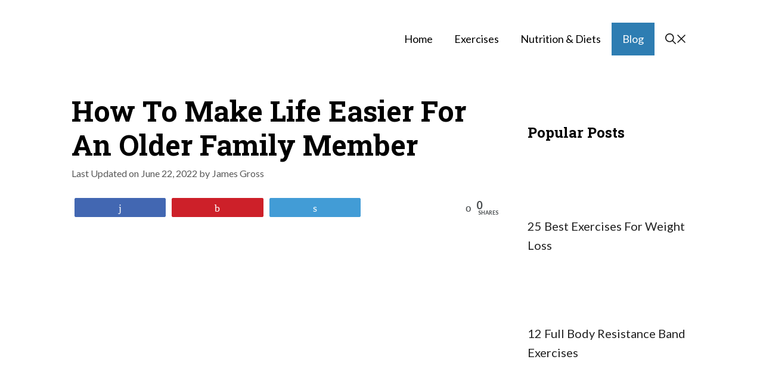

--- FILE ---
content_type: text/html; charset=UTF-8
request_url: https://fitnessapie.com/how-to-make-life-easier-for-an-older-family-member/
body_size: 27944
content:
<!DOCTYPE html>
<html lang="en-US" prefix="og: https://ogp.me/ns#">
<head>
	<meta charset="UTF-8">
	

<meta property="og:description" content="Aging is inevitable and that's something that happens to everyone. If you're lucky enough, you'll reach a certain age healthily. It's important to understand that being alive simply isn't enough. If a person doesn’t have a good quality of life then particular steps must be taken to enhance it, otherwise, that individual will never be">
<meta property="og:title" content="How To Make Life Easier For An Older Family Member">
<meta property="article_publisher" content="https://www.facebook.com/fitnessapie/">
<meta property="og:image" content="https://Fitnessapie.b-cdn.net/wp-content/uploads/2022/06/Make-Life-Easier-For-An-Older-Family-Member.jpg">
<meta property="fb:app_id" content="529576650555031">
<meta property="og:type" content="article">
<meta property="og:url" content="https://fitnessapie.com/how-to-make-life-easier-for-an-older-family-member/">
<meta property="og:site_name" content="Fitness Apie">
<meta property="article:published_time" content="2022-06-22T09:00:01+00:00">
<meta property="article:modified_time" content="2022-06-22T09:00:05+00:00">
<meta property="og:updated_time" content="2022-06-22T09:00:05+00:00">
<meta name="twitter:title" content="How To Make Life Easier For An Older Family Member">
<meta name="twitter:description" content="Aging is inevitable and that's something that happens to everyone. If you're lucky enough, you'll reach a certain age healthily. It's important to understand that being alive simply isn't enough. If a person doesn’t have a good quality of life then particular steps must be taken to enhance it, otherwise, that individual will never be">
<meta name="twitter:image" content="https://Fitnessapie.b-cdn.net/wp-content/uploads/2022/06/Make-Life-Easier-For-An-Older-Family-Member.jpg">
<meta name="twitter:site" content="@jamesgross1205">
<meta name="twitter:creator" content="@jamesgross1205">
<meta name="twitter:card" content="summary_large_image">
<style>
	@font-face {
		font-family: "sw-icon-font";
		src:url("https://Fitnessapie.b-cdn.net/wp-content/plugins/social-warfare/assets/fonts/sw-icon-font.eot?ver=4.4.6.3");
		src:url("https://Fitnessapie.b-cdn.net/wp-content/plugins/social-warfare/assets/fonts/sw-icon-font.eot?ver=4.4.6.3#iefix") format("embedded-opentype"),
		url("https://Fitnessapie.b-cdn.net/wp-content/plugins/social-warfare/assets/fonts/sw-icon-font.woff?ver=4.4.6.3") format("woff"),
		url("https://Fitnessapie.b-cdn.net/wp-content/plugins/social-warfare/assets/fonts/sw-icon-font.ttf?ver=4.4.6.3") format("truetype"),
		url("https://Fitnessapie.b-cdn.net/wp-content/plugins/social-warfare/assets/fonts/sw-icon-font.svg?ver=4.4.6.3#1445203416") format("svg");
		font-weight: normal;
		font-style: normal;
		font-display:block;
	}
</style>


<meta name="viewport" content="width=device-width, initial-scale=1">

<title>How To Make Life Easier For An Older Family Member - Fitness Apie</title><style id="rocket-critical-css">.wp-block-image{margin-bottom:1em}.wp-block-image img{max-width:100%}.wp-block-image:not(.is-style-rounded) img{border-radius:inherit}.wp-block-image .aligncenter{display:table}.wp-block-image .aligncenter{margin-left:auto;margin-right:auto}.aligncenter{clear:both}@media screen and (max-device-width:480px){body{-webkit-text-size-adjust:none}}html{text-rendering:auto!important}html body{text-rendering:auto!important}p{font-size:1em}@media only screen and (-webkit-min-device-pixel-ratio:0) and (min-width:900px){::i-block-chrome{min-width:250px}}html{height:100%}@media only screen and (max-width:774px){body{margin-top:0!important}}html[lang] .site * i.sw{font-family:sw-icon-font!important}.swp_social_panel{clear:both;display:-webkit-box;display:-webkit-flex;display:-moz-box;display:-ms-flexbox;display:flex;height:34px;line-height:1;margin-bottom:20px!important;margin-top:0px!important;overflow:hidden;padding:0;-webkit-align-items:stretch;align-items:stretch;-webkit-box-align:stretch;-moz-box-align:stretch;-webkit-box-pack:justify;-moz-box-pack:justify;direction:ltr;-ms-flex-align:stretch;-ms-flex-line-pack:center;-ms-flex-pack:justify;-webkit-flex-wrap:wrap;-ms-flex-wrap:wrap;flex-wrap:wrap;-webkit-justify-content:space-between;justify-content:space-between}.swp_social_panel:not(.nc_floater):not(.swp_social_panelSide){width:100%!important}.nc_wrapper .swp_social_panel{margin-bottom:10px!important;margin-top:10px!important}div.swp_social_panel .nc_tweetContainer:not(.total_shares):not(.total_sharesalt){-webkit-border-radius:2px;border-radius:2px;float:left;font-family:Lato;height:32px;margin:0 5px 3px 5px;min-width:34px;overflow:hidden;text-align:center}div.swp_social_panel:not(.swp_social_panelSide) .nc_tweetContainer{-webkit-box-flex:1;-moz-box-flex:1;-webkit-flex:1;-ms-flex:1;flex:1}.swp_social_panel .nc_tweetContainer a.nc_tweet,.swp_social_panel .total_shares .swp_count{display:block;display:-webkit-box;display:-webkit-flex;display:-moz-box;display:-ms-flexbox;display:flex;font-family:Lato,sans-serif;font-size:18px!important;font-weight:bold;height:30px;text-decoration:none;text-decoration:none!important;text-transform:none;-webkit-box-direction:normal;-moz-box-direction:normal;-webkit-box-orient:horizontal;-moz-box-orient:horizontal;-webkit-flex-flow:row wrap;-ms-flex-flow:row wrap;flex-flow:row wrap;box-shadow:none}.swp_social_panel:not(.swp_social_panelSide) .nc_tweetContainer:nth-child(1){margin-left:0}.swp_social_panel:not(.swp_social_panelSide) .nc_tweetContainer:nth-last-child(1){margin-right:0}.swp_social_panel a .swp_count.swp_hide{margin:0 auto}.swp_social_panel span:before{content:initial!important}.swp_social_panel .total_shares .swp_count{line-height:30px}.swp_social_panel span.swp_count{font-size:14px}.swp_social_panel span.iconFiller{font-size:18px;margin:0 auto}.swp_social_panel:not(.swp_social_panelSide) div.total_shares.total_sharesalt:nth-last-child(1){margin-right:0;padding-right:0}span.swp_share{display:block;float:right;float:left;font-size:14px;font-weight:normal;height:30px;line-height:30px;margin:0 0 0 6px;max-width:none!important;vertical-align:middle}.swp_social_panelSide span.swp_share{margin:0}.swp_social_panel .sw{float:left;height:30px;line-height:32px;margin:0 5px;text-shadow:none!important;width:20px}.iconFiller{display:block;float:left;height:30px;overflow:hidden}.swp_social_panel .iconFiller{width:30px}span.spaceManWilly{display:block;width:120px}.swp_social_panel .total_shares{background:transparent!important;;border:none!important;-webkit-border-radius:2px;border-radius:2px;color:white;display:block;font-size:19px;padding:0 10px;-webkit-box-flex:0!important;-moz-box-flex:0!important;-webkit-flex:none!important;-ms-flex:none!important;flex:none!important}.swp_social_panel .total_sharesalt{background:transparent!important;border:none!important}.swp_social_panel div.total_shares.total_sharesalt{background:transparent!important;border:none;color:#474b4d;margin-left:0!important;margin-bottom:10px!important}.swp_social_panel .total_shares.total_sharesalt .swp_label{color:#474b4d;font-size:10px;letter-spacing:0;min-width:40px;vertical-align:middle}.swp_social_panel .total_shares .swp_label{font-size:10px;vertical-align:middle}.swp_social_panel .total_shares.total_sharesalt .swp_count{color:#474b4d;font-size:24px}.swp_social_panel .nc_tweetContainer.total_shares.total_sharesalt:before{content:"o";display:inline-block;font-family:sw-icon-font;margin-top:7px;vertical-align:top}.swp_social_panel:not(.swp_social_panelSide) .total_shares.total_sharesalt .swp_count{display:inline-block;line-height:0;margin-left:8px;margin-top:12px;min-width:45px;position:relative;vertical-align:middle}span.swp_label{display:block;font-size:9px!important;margin-top:13px;position:absolute;text-align:center!important;text-transform:uppercase}.swp_social_panelSide span.swp_label{margin-top:0}.swp_social_panel.swp_flat_fresh.swp_default_full_color .swp_twitter{border:1px solid #429cd6}.swp_social_panel.swp_flat_fresh.swp_default_full_color .swp_facebook{border:1px solid #4267B2}.swp_social_panel.swp_flat_fresh.swp_default_full_color .swp_pinterest{border:1px solid #cd2029}.swp_social_panel.swp_flat_fresh.swp_default_full_color .swp_linkedin{border:1px solid #0d77b7}.swp_social_panel.swp_default_full_color .swp_twitter{background:#429cd6;border:1px solid #3c87b2}.swp_social_panel.swp_default_full_color .swp_facebook{background:#4267B2;border:1px solid #2e4675}.swp_social_panel.swp_default_full_color .swp_pinterest{background:#cd2029;border:1px solid #aa1b29}.swp_social_panel.swp_default_full_color .swp_linkedin{background:#0d77b7;border:1px solid #0c6591}.swp_social_panelSide{flex-direction:column;height:auto;overflow:visible;z-index:9998;margin:10px 5px!important;padding:0;-webkit-box-direction:normal;-moz-box-direction:normal;-webkit-box-orient:vertical;-moz-box-orient:vertical;-webkit-flex-direction:column;-ms-flex-direction:column}.swp_social_panelSide.slide{position:fixed}.swp_social_panelSide[class*=swp_side]{height:auto;display:flex;position:fixed;padding:30px 0}.swp_social_panelSide .nc_tweetContainer{-webkit-border-radius:3px;border-radius:3px;clear:both;display:block;font-family:Lato,sans-serif;height:32px;margin:3px 0!important;overflow:hidden;padding:0;vertical-align:top;width:90px}.swp_social_panelSide .nc_tweetContainer .iconFiller{display:inline-block;height:40px;margin:0 6px;padding:0;vertical-align:middle;width:21px}.swp_social_panelSide .nc_tweetContainer .swp_count{display:inline-block;font-size:14px;height:32px;line-height:16px;margin:0;overflow:hidden;padding:0;text-align:right;vertical-align:top;width:0}.swp_social_panelSide .nc_tweetContainer a{display:block;font-weight:500;height:36px;margin:0;padding:0;text-decoration:none;vertical-align:top}.swp_social_panelSide .nc_tweetContainer .sw,.swp_social_panelSide .nc_tweetContainer .swp_share{float:left;line-height:34px}.swp_social_panelSide .nc_tweetContainer .swp_share{font-size:13px}.swp_social_panelSide.swp_circles .nc_tweetContainer{margin-bottom:5px;width:67.5px!important}.swp_social_panelSide.swp_circles .nc_tweetContainer,.swp_social_panelSide.swp_circles .nc_tweetContainer a{width:67.5px;height:67.5px!important;position:relative}.swp_social_panelSide.swp_circles .nc_tweetContainer:not(.total_shares),.swp_social_panelSide.swp_circles .nc_tweetContainer:not(.total_shares) a{border-radius:50%!important}.swp_social_panelSide.swp_circles .nc_tweetContainer i.sw{font-size:27px;height:40px;margin:0;padding-top:10px;text-align:center;width:100%}.swp_social_panelSide.swp_circles .nc_tweetContainer:not(.total_shares) span.swp_share{height:35px;opacity:0;position:absolute;bottom:0;left:0;text-align:center;width:67.5px}.swp_social_panelSide.swp_circles .nc_tweetContainer:not(.total_shares) span.swp_count{height:35px;margin:0;padding:0;position:absolute;bottom:0;left:0;text-align:center;width:100%}.swp_social_panelSide.swp_circles .nc_tweetContainer:not(.total_shares) span.swp_count.swp_hide,.swp_social_panelSide.swp_circles .nc_tweetContainer span.swp_hide .iconFiller,.swp_social_panelSide.swp_circles .nc_tweetContainer span.swp_hide .spaceManWilly{height:67.5px;opacity:1}.swp_social_panelSide.swp_circles .nc_tweetContainer span.iconFiller{height:40px;width:67.5px}.swp_social_panelSide.swp_circles .total_shares{padding:0;width:67.5px!important}.swp_social_panelSide .nc_tweetContainer:not(.total_shares){line-height:34px}.swp_social_panelSide .nc_tweetContainer:not(.total_shares) .swp_count{padding:0 8px;width:48px}.swp_social_panelSide .nc_tweetContainer:not(.total_shares) .swp_count.swp_hide{padding:0;width:100%}.swp_social_panelSide .nc_tweetContainer:not(.total_shares) .swp_count.swp_hide .iconFiller{display:block;float:none;margin:0 auto}.swp_social_panelSide .nc_tweetContainer:not(.total_shares) .spaceManWilly{width:90px}.swp_social_panelSide.swp_circles .nc_tweetContainer:not(.total_shares) .spaceManWilly{width:100%}.swp_social_panelSide .nc_tweetContainer.total_shares{background:rgba(0,0,0,0);border:0!important;font-weight:800;height:55px;margin:0;padding:0;text-align:center;width:90px;order:-100}.swp_social_panelSide .nc_tweetContainer.total_shares .swp_count{color:#444;display:block;font-family:Lato,sans-serif;height:28px;text-align:center;width:100%}.swp_social_panelSide .nc_tweetContainer.total_shares .swp_label{color:#444;display:block;font-family:Lato,sans-serif;font-size:50%;position:relative;text-align:center;width:100%}.nc_wrapper{background:white;position:fixed;width:100%;z-index:99999}.nc_floater{margin:10px 0;position:relative}.sw{display:inline-block;font-family:sw-icon-font!important;font-size:inherit;-moz-osx-font-smoothing:grayscale;-webkit-font-smoothing:antialiased;font-style:normal;font-weight:normal;text-rendering:auto;text-transform:none!important;-ms-transform:translate(0,0);-webkit-transform:translate(0,0);transform:translate(0,0)}.sw:before{display:block!important}i.swp_pinterest_icon:before{content:"b"}i.swp_twitter_icon:before{content:"s"}i.swp_facebook_icon:before{content:"j"}i.swp_linkedin_icon:before{content:"f"}.nc_tweetContainer.total_shares:nth-last-child(1){margin-right:0}.swp_social_panel.swp_default_full_color a{color:white}.swp_social_panelSide.swp_circles .nc_tweetContainer:not(.total_shares) .swp_hide span.swp_share{opacity:1}.scale-90{-ms-transform:scale(0.9);-webkit-transform:scale(0.9);transform:scale(0.9)}.scale-110{-ms-transform:scale(1.1);-webkit-transform:scale(1.1);transform:scale(1.1)}.swp_social_panel:not(.nc_floater).scale-110.scale-full_width{width:90.90909090909091%!important}.scale-full_width{-ms-transform-origin:left;-webkit-transform-origin:left;transform-origin:left}.swp-content-locator{display:none!important;margin:0!important}.float-position-center-left{transform-origin:center left}.comment-form input{margin-bottom:10px}#cancel-comment-reply-link{padding-left:10px}body,figure,h1,html,iframe,li,p,ul{margin:0;padding:0;border:0}html{font-family:sans-serif;-webkit-text-size-adjust:100%;-ms-text-size-adjust:100%;-webkit-font-smoothing:antialiased;-moz-osx-font-smoothing:grayscale}main{display:block}html{box-sizing:border-box}*,::after,::before{box-sizing:inherit}button,input{font-family:inherit;font-size:100%;margin:0}::-moz-focus-inner{border-style:none;padding:0}:-moz-focusring{outline:1px dotted ButtonText}body,button,input{font-family:-apple-system,system-ui,BlinkMacSystemFont,"Segoe UI",Helvetica,Arial,sans-serif,"Apple Color Emoji","Segoe UI Emoji","Segoe UI Symbol";font-weight:400;text-transform:none;font-size:17px;line-height:1.5}p{margin-bottom:1.5em}h1{font-family:inherit;font-size:100%;font-style:inherit;font-weight:inherit}h1{font-size:42px;margin-bottom:20px;line-height:1.2em;font-weight:400;text-transform:none}ul{margin:0 0 1.5em 3em}ul{list-style:disc}i{font-style:italic}figure{margin:0}img{height:auto;max-width:100%}button{background:#55555e;color:#fff;border:1px solid transparent;-webkit-appearance:button;padding:10px 20px}a,a:visited{text-decoration:none}.aligncenter{clear:both;display:block;margin:0 auto}.size-full{max-width:100%;height:auto}.screen-reader-text{border:0;clip:rect(1px,1px,1px,1px);-webkit-clip-path:inset(50%);clip-path:inset(50%);height:1px;margin:-1px;overflow:hidden;padding:0;position:absolute!important;width:1px;word-wrap:normal!important}.main-navigation{z-index:100;padding:0;clear:both;display:block}.main-navigation a{display:block;text-decoration:none;font-weight:400;text-transform:none;font-size:15px}.main-navigation ul{list-style:none;margin:0;padding-left:0}.main-navigation .main-nav ul li a{padding-left:20px;padding-right:20px;line-height:60px}.inside-navigation{position:relative}.main-navigation .inside-navigation{display:flex;align-items:center;flex-wrap:wrap;justify-content:space-between}.main-navigation .main-nav>ul{display:flex;flex-wrap:wrap;align-items:center}.main-navigation li{position:relative}.site-header{position:relative}.inside-header{padding:20px 40px}.main-title{margin:0;font-size:25px;line-height:1.2em;word-wrap:break-word;font-weight:700;text-transform:none}.inside-header{display:flex;align-items:center}.nav-float-right #site-navigation{margin-left:auto}.byline,.single .byline{display:inline}.entry-content:not(:first-child){margin-top:2em}.entry-header,.site-content{word-wrap:break-word}.entry-title{margin-bottom:0}.entry-meta{font-size:85%;margin-top:.5em;line-height:1.5}iframe{max-width:100%}.widget-area .widget{padding:40px}.footer-widgets .widget :last-child,.sidebar .widget :last-child{margin-bottom:0}.widget ul{margin:0}.sidebar .widget:last-child{margin-bottom:0}.widget ul li{list-style-type:none;position:relative;margin-bottom:.5em}.site-content{display:flex}.grid-container{margin-left:auto;margin-right:auto;max-width:1200px}.sidebar .widget,.site-main>*{margin-bottom:20px}.separate-containers .inside-article{padding:40px}.separate-containers .site-main{margin:20px}.separate-containers.right-sidebar .site-main{margin-left:0}.separate-containers .inside-right-sidebar{margin-top:20px;margin-bottom:20px}.featured-image{line-height:0}.separate-containers .featured-image{margin-top:20px}.separate-containers .inside-article>.featured-image{margin-top:0;margin-bottom:2em}.gp-icon{display:inline-flex;align-self:center}.gp-icon svg{height:1em;width:1em;top:.125em;position:relative;fill:currentColor}.icon-menu-bars svg:nth-child(2){display:none}.container.grid-container{width:auto}.menu-toggle{display:none}.menu-toggle{padding:0 20px;line-height:60px;margin:0;font-weight:400;text-transform:none;font-size:15px}.menu-toggle .mobile-menu{padding-left:3px}.menu-toggle .gp-icon+.mobile-menu{padding-left:9px}button.menu-toggle{background-color:transparent;flex-grow:1;border:0;text-align:center}.mobile-menu-control-wrapper{display:none;margin-left:auto;align-items:center}@media (max-width:768px){.inside-header{flex-direction:column;text-align:center}.site-content{flex-direction:column}.container .site-content .content-area{width:auto}.is-right-sidebar.sidebar{width:auto;order:initial}#main{margin-left:0;margin-right:0}body:not(.no-sidebar) #main{margin-bottom:0}.entry-meta{font-size:inherit}.entry-meta a{line-height:1.8em}}</style>
<meta name="description" content="Aging is inevitable and that&#039;s something that happens to everyone. If you&#039;re lucky enough, you&#039;ll reach a certain age healthily. It&#039;s important to understand"/>
<meta name="robots" content="follow, index, max-snippet:-1, max-video-preview:-1, max-image-preview:large"/>
<link rel="canonical" href="https://fitnessapie.com/how-to-make-life-easier-for-an-older-family-member/" />
<meta property="og:locale" content="en_US" />
<meta property="og:type" content="article" />
<meta property="og:title" content="How To Make Life Easier For An Older Family Member - Fitness Apie" />
<meta property="og:description" content="Aging is inevitable and that&#039;s something that happens to everyone. If you&#039;re lucky enough, you&#039;ll reach a certain age healthily. It&#039;s important to understand" />
<meta property="og:url" content="https://fitnessapie.com/how-to-make-life-easier-for-an-older-family-member/" />
<meta property="og:site_name" content="Fitness Apie" />
<meta property="article:publisher" content="https://www.facebook.com/fitnessapie/" />
<meta property="article:section" content="Blog" />
<meta property="og:updated_time" content="2022-06-22T09:00:05+00:00" />
<meta property="og:image" content="https://Fitnessapie.b-cdn.net/wp-content/uploads/2022/06/Make-Life-Easier-For-An-Older-Family-Member.jpg" />
<meta property="og:image:secure_url" content="https://Fitnessapie.b-cdn.net/wp-content/uploads/2022/06/Make-Life-Easier-For-An-Older-Family-Member.jpg" />
<meta property="og:image:width" content="1024" />
<meta property="og:image:height" content="683" />
<meta property="og:image:alt" content="Make Life Easier For An Older Family Member" />
<meta property="og:image:type" content="image/jpeg" />
<meta property="article:published_time" content="2022-06-22T09:00:01+00:00" />
<meta property="article:modified_time" content="2022-06-22T09:00:05+00:00" />
<meta name="twitter:card" content="summary_large_image" />
<meta name="twitter:title" content="How To Make Life Easier For An Older Family Member - Fitness Apie" />
<meta name="twitter:description" content="Aging is inevitable and that&#039;s something that happens to everyone. If you&#039;re lucky enough, you&#039;ll reach a certain age healthily. It&#039;s important to understand" />
<meta name="twitter:site" content="@jamesgross1205" />
<meta name="twitter:creator" content="@jamesgross1205" />
<meta name="twitter:image" content="https://Fitnessapie.b-cdn.net/wp-content/uploads/2022/06/Make-Life-Easier-For-An-Older-Family-Member.jpg" />
<meta name="twitter:label1" content="Written by" />
<meta name="twitter:data1" content="James Gross" />
<meta name="twitter:label2" content="Time to read" />
<meta name="twitter:data2" content="5 minutes" />
<script type="application/ld+json" class="rank-math-schema">{"@context":"https://schema.org","@graph":[{"@type":"Organization","@id":"https://fitnessapie.com/#organization","name":"Fitness Apie","url":"https://fitnessapie.com","sameAs":["https://www.facebook.com/fitnessapie/","https://twitter.com/jamesgross1205"],"logo":{"@type":"ImageObject","@id":"https://fitnessapie.com/#logo","url":"https://Fitnessapie.b-cdn.net/wp-content/uploads/2019/04/fitness-apie.png","contentUrl":"https://Fitnessapie.b-cdn.net/wp-content/uploads/2019/04/fitness-apie.png","caption":"Fitness Apie","inLanguage":"en-US","width":"260","height":"90"}},{"@type":"WebSite","@id":"https://fitnessapie.com/#website","url":"https://fitnessapie.com","name":"Fitness Apie","publisher":{"@id":"https://fitnessapie.com/#organization"},"inLanguage":"en-US"},{"@type":"ImageObject","@id":"https://Fitnessapie.b-cdn.net/wp-content/uploads/2022/06/Make-Life-Easier-For-An-Older-Family-Member.jpg","url":"https://Fitnessapie.b-cdn.net/wp-content/uploads/2022/06/Make-Life-Easier-For-An-Older-Family-Member.jpg","width":"1024","height":"683","caption":"Make Life Easier For An Older Family Member","inLanguage":"en-US"},{"@type":"BreadcrumbList","@id":"https://fitnessapie.com/how-to-make-life-easier-for-an-older-family-member/#breadcrumb","itemListElement":[{"@type":"ListItem","position":"1","item":{"@id":"https://fitnessapie.com","name":"Home"}},{"@type":"ListItem","position":"2","item":{"@id":"https://fitnessapie.com/blog/","name":"Blog"}},{"@type":"ListItem","position":"3","item":{"@id":"https://fitnessapie.com/how-to-make-life-easier-for-an-older-family-member/","name":"How To Make Life Easier For An Older Family Member"}}]},{"@type":"WebPage","@id":"https://fitnessapie.com/how-to-make-life-easier-for-an-older-family-member/#webpage","url":"https://fitnessapie.com/how-to-make-life-easier-for-an-older-family-member/","name":"How To Make Life Easier For An Older Family Member - Fitness Apie","datePublished":"2022-06-22T09:00:01+00:00","dateModified":"2022-06-22T09:00:05+00:00","isPartOf":{"@id":"https://fitnessapie.com/#website"},"primaryImageOfPage":{"@id":"https://Fitnessapie.b-cdn.net/wp-content/uploads/2022/06/Make-Life-Easier-For-An-Older-Family-Member.jpg"},"inLanguage":"en-US","breadcrumb":{"@id":"https://fitnessapie.com/how-to-make-life-easier-for-an-older-family-member/#breadcrumb"}},{"@type":"Person","@id":"https://fitnessapie.com/author/jamesgross/","name":"James Gross","url":"https://fitnessapie.com/author/jamesgross/","image":{"@type":"ImageObject","@id":"https://secure.gravatar.com/avatar/b34496bab78d57f1aa19d70db7b89bad?s=96&amp;r=g","url":"https://secure.gravatar.com/avatar/b34496bab78d57f1aa19d70db7b89bad?s=96&amp;r=g","caption":"James Gross","inLanguage":"en-US"},"worksFor":{"@id":"https://fitnessapie.com/#organization"}},{"@type":"BlogPosting","headline":"How To Make Life Easier For An Older Family Member - Fitness Apie","datePublished":"2022-06-22T09:00:01+00:00","dateModified":"2022-06-22T09:00:05+00:00","articleSection":"Blog","author":{"@id":"https://fitnessapie.com/author/jamesgross/","name":"James Gross"},"publisher":{"@id":"https://fitnessapie.com/#organization"},"description":"Aging is inevitable and that&#039;s something that happens to everyone. If you&#039;re lucky enough, you&#039;ll reach a certain age healthily. It&#039;s important to understand","name":"How To Make Life Easier For An Older Family Member - Fitness Apie","@id":"https://fitnessapie.com/how-to-make-life-easier-for-an-older-family-member/#richSnippet","isPartOf":{"@id":"https://fitnessapie.com/how-to-make-life-easier-for-an-older-family-member/#webpage"},"image":{"@id":"https://Fitnessapie.b-cdn.net/wp-content/uploads/2022/06/Make-Life-Easier-For-An-Older-Family-Member.jpg"},"inLanguage":"en-US","mainEntityOfPage":{"@id":"https://fitnessapie.com/how-to-make-life-easier-for-an-older-family-member/#webpage"}}]}</script>


<link rel='dns-prefetch' href='//scripts.scriptwrapper.com' />
<link rel='dns-prefetch' href='//Fitnessapie.b-cdn.net' />
<link href='https://fonts.gstatic.com' crossorigin rel='preconnect' />
<link href='//fitnessapie.b-cdn.net' rel='preconnect' />
<link href='https://fonts.googleapis.com' crossorigin rel='preconnect' />
<link rel="alternate" type="application/rss+xml" title="Fitness Apie &raquo; Feed" href="https://fitnessapie.com/feed/" />
<link rel="alternate" type="application/rss+xml" title="Fitness Apie &raquo; Comments Feed" href="https://fitnessapie.com/comments/feed/" />
<link rel="alternate" type="application/rss+xml" title="Fitness Apie &raquo; How To Make Life Easier For An Older Family Member Comments Feed" href="https://fitnessapie.com/how-to-make-life-easier-for-an-older-family-member/feed/" />



<script type="application/ld+json">{"@context":"http:\/\/schema.org\/","@type":"CreativeWork","dateModified":"2022-06-22T09:00:05+00:00","headline":"How To Make Life Easier For An Older Family Member","description":"Aging is inevitable and that&#8217;s something that happens to everyone. If you&#8217;re lucky enough, you&#8217;ll reach a certain age healthily. It&#8217;s important to understand that being alive simply isn&#8217;t enough. If a person doesn\u2019t have a good quality of life then particular steps must be taken to enhance it, otherwise, that individual will never be happy. Keep in mind, that","mainEntityOfPage":{"@type":"WebPage","@id":"https:\/\/fitnessapie.com\/how-to-make-life-easier-for-an-older-family-member\/"},"author":{"@type":"Person","name":"James Gross","url":"https:\/\/fitnessapie.com\/author\/jamesgross\/","description":""}}</script>

<style>
img.wp-smiley,
img.emoji {
	display: inline !important;
	border: none !important;
	box-shadow: none !important;
	height: 1em !important;
	width: 1em !important;
	margin: 0 0.07em !important;
	vertical-align: -0.1em !important;
	background: none !important;
	padding: 0 !important;
}
</style>
	<link rel='preload'  href='https://Fitnessapie.b-cdn.net/wp-content/plugins/nelio-featured-posts/assets/style.min.css?ver=2.2.4' data-rocket-async="style" as="style" onload="this.onload=null;this.rel='stylesheet'" media='all' />
<link data-minify="1" rel='preload'  href='https://Fitnessapie.b-cdn.net/wp-content/cache/min/1/wp-content/plugins/social-warfare/assets/js/post-editor/dist/blocks.style.build.css?ver=1768935407' data-rocket-async="style" as="style" onload="this.onload=null;this.rel='stylesheet'" media='all' />
<link rel='preload'  href='//fonts.googleapis.com/css?family=Lato:100,100italic,300,300italic,regular,italic,700,700italic,900,900italic|Roboto+Slab:100,300,regular,700&#038;display=swap' data-rocket-async="style" as="style" onload="this.onload=null;this.rel='stylesheet'" media='all' />
<link rel='preload'  href='https://Fitnessapie.b-cdn.net/wp-includes/css/dist/block-library/style.min.css?ver=6.3' data-rocket-async="style" as="style" onload="this.onload=null;this.rel='stylesheet'" media='all' />
<style id='classic-theme-styles-inline-css'>
/*! This file is auto-generated */
.wp-block-button__link{color:#fff;background-color:#32373c;border-radius:9999px;box-shadow:none;text-decoration:none;padding:calc(.667em + 2px) calc(1.333em + 2px);font-size:1.125em}.wp-block-file__button{background:#32373c;color:#fff;text-decoration:none}
</style>
<style id='global-styles-inline-css'>
body{--wp--preset--color--black: #000000;--wp--preset--color--cyan-bluish-gray: #abb8c3;--wp--preset--color--white: #ffffff;--wp--preset--color--pale-pink: #f78da7;--wp--preset--color--vivid-red: #cf2e2e;--wp--preset--color--luminous-vivid-orange: #ff6900;--wp--preset--color--luminous-vivid-amber: #fcb900;--wp--preset--color--light-green-cyan: #7bdcb5;--wp--preset--color--vivid-green-cyan: #00d084;--wp--preset--color--pale-cyan-blue: #8ed1fc;--wp--preset--color--vivid-cyan-blue: #0693e3;--wp--preset--color--vivid-purple: #9b51e0;--wp--preset--color--contrast: var(--contrast);--wp--preset--color--contrast-2: var(--contrast-2);--wp--preset--color--contrast-3: var(--contrast-3);--wp--preset--color--base: var(--base);--wp--preset--color--base-2: var(--base-2);--wp--preset--color--base-3: var(--base-3);--wp--preset--color--accent: var(--accent);--wp--preset--gradient--vivid-cyan-blue-to-vivid-purple: linear-gradient(135deg,rgba(6,147,227,1) 0%,rgb(155,81,224) 100%);--wp--preset--gradient--light-green-cyan-to-vivid-green-cyan: linear-gradient(135deg,rgb(122,220,180) 0%,rgb(0,208,130) 100%);--wp--preset--gradient--luminous-vivid-amber-to-luminous-vivid-orange: linear-gradient(135deg,rgba(252,185,0,1) 0%,rgba(255,105,0,1) 100%);--wp--preset--gradient--luminous-vivid-orange-to-vivid-red: linear-gradient(135deg,rgba(255,105,0,1) 0%,rgb(207,46,46) 100%);--wp--preset--gradient--very-light-gray-to-cyan-bluish-gray: linear-gradient(135deg,rgb(238,238,238) 0%,rgb(169,184,195) 100%);--wp--preset--gradient--cool-to-warm-spectrum: linear-gradient(135deg,rgb(74,234,220) 0%,rgb(151,120,209) 20%,rgb(207,42,186) 40%,rgb(238,44,130) 60%,rgb(251,105,98) 80%,rgb(254,248,76) 100%);--wp--preset--gradient--blush-light-purple: linear-gradient(135deg,rgb(255,206,236) 0%,rgb(152,150,240) 100%);--wp--preset--gradient--blush-bordeaux: linear-gradient(135deg,rgb(254,205,165) 0%,rgb(254,45,45) 50%,rgb(107,0,62) 100%);--wp--preset--gradient--luminous-dusk: linear-gradient(135deg,rgb(255,203,112) 0%,rgb(199,81,192) 50%,rgb(65,88,208) 100%);--wp--preset--gradient--pale-ocean: linear-gradient(135deg,rgb(255,245,203) 0%,rgb(182,227,212) 50%,rgb(51,167,181) 100%);--wp--preset--gradient--electric-grass: linear-gradient(135deg,rgb(202,248,128) 0%,rgb(113,206,126) 100%);--wp--preset--gradient--midnight: linear-gradient(135deg,rgb(2,3,129) 0%,rgb(40,116,252) 100%);--wp--preset--font-size--small: 13px;--wp--preset--font-size--medium: 20px;--wp--preset--font-size--large: 36px;--wp--preset--font-size--x-large: 42px;--wp--preset--spacing--20: 0.44rem;--wp--preset--spacing--30: 0.67rem;--wp--preset--spacing--40: 1rem;--wp--preset--spacing--50: 1.5rem;--wp--preset--spacing--60: 2.25rem;--wp--preset--spacing--70: 3.38rem;--wp--preset--spacing--80: 5.06rem;--wp--preset--shadow--natural: 6px 6px 9px rgba(0, 0, 0, 0.2);--wp--preset--shadow--deep: 12px 12px 50px rgba(0, 0, 0, 0.4);--wp--preset--shadow--sharp: 6px 6px 0px rgba(0, 0, 0, 0.2);--wp--preset--shadow--outlined: 6px 6px 0px -3px rgba(255, 255, 255, 1), 6px 6px rgba(0, 0, 0, 1);--wp--preset--shadow--crisp: 6px 6px 0px rgba(0, 0, 0, 1);}:where(.is-layout-flex){gap: 0.5em;}:where(.is-layout-grid){gap: 0.5em;}body .is-layout-flow > .alignleft{float: left;margin-inline-start: 0;margin-inline-end: 2em;}body .is-layout-flow > .alignright{float: right;margin-inline-start: 2em;margin-inline-end: 0;}body .is-layout-flow > .aligncenter{margin-left: auto !important;margin-right: auto !important;}body .is-layout-constrained > .alignleft{float: left;margin-inline-start: 0;margin-inline-end: 2em;}body .is-layout-constrained > .alignright{float: right;margin-inline-start: 2em;margin-inline-end: 0;}body .is-layout-constrained > .aligncenter{margin-left: auto !important;margin-right: auto !important;}body .is-layout-constrained > :where(:not(.alignleft):not(.alignright):not(.alignfull)){max-width: var(--wp--style--global--content-size);margin-left: auto !important;margin-right: auto !important;}body .is-layout-constrained > .alignwide{max-width: var(--wp--style--global--wide-size);}body .is-layout-flex{display: flex;}body .is-layout-flex{flex-wrap: wrap;align-items: center;}body .is-layout-flex > *{margin: 0;}body .is-layout-grid{display: grid;}body .is-layout-grid > *{margin: 0;}:where(.wp-block-columns.is-layout-flex){gap: 2em;}:where(.wp-block-columns.is-layout-grid){gap: 2em;}:where(.wp-block-post-template.is-layout-flex){gap: 1.25em;}:where(.wp-block-post-template.is-layout-grid){gap: 1.25em;}.has-black-color{color: var(--wp--preset--color--black) !important;}.has-cyan-bluish-gray-color{color: var(--wp--preset--color--cyan-bluish-gray) !important;}.has-white-color{color: var(--wp--preset--color--white) !important;}.has-pale-pink-color{color: var(--wp--preset--color--pale-pink) !important;}.has-vivid-red-color{color: var(--wp--preset--color--vivid-red) !important;}.has-luminous-vivid-orange-color{color: var(--wp--preset--color--luminous-vivid-orange) !important;}.has-luminous-vivid-amber-color{color: var(--wp--preset--color--luminous-vivid-amber) !important;}.has-light-green-cyan-color{color: var(--wp--preset--color--light-green-cyan) !important;}.has-vivid-green-cyan-color{color: var(--wp--preset--color--vivid-green-cyan) !important;}.has-pale-cyan-blue-color{color: var(--wp--preset--color--pale-cyan-blue) !important;}.has-vivid-cyan-blue-color{color: var(--wp--preset--color--vivid-cyan-blue) !important;}.has-vivid-purple-color{color: var(--wp--preset--color--vivid-purple) !important;}.has-black-background-color{background-color: var(--wp--preset--color--black) !important;}.has-cyan-bluish-gray-background-color{background-color: var(--wp--preset--color--cyan-bluish-gray) !important;}.has-white-background-color{background-color: var(--wp--preset--color--white) !important;}.has-pale-pink-background-color{background-color: var(--wp--preset--color--pale-pink) !important;}.has-vivid-red-background-color{background-color: var(--wp--preset--color--vivid-red) !important;}.has-luminous-vivid-orange-background-color{background-color: var(--wp--preset--color--luminous-vivid-orange) !important;}.has-luminous-vivid-amber-background-color{background-color: var(--wp--preset--color--luminous-vivid-amber) !important;}.has-light-green-cyan-background-color{background-color: var(--wp--preset--color--light-green-cyan) !important;}.has-vivid-green-cyan-background-color{background-color: var(--wp--preset--color--vivid-green-cyan) !important;}.has-pale-cyan-blue-background-color{background-color: var(--wp--preset--color--pale-cyan-blue) !important;}.has-vivid-cyan-blue-background-color{background-color: var(--wp--preset--color--vivid-cyan-blue) !important;}.has-vivid-purple-background-color{background-color: var(--wp--preset--color--vivid-purple) !important;}.has-black-border-color{border-color: var(--wp--preset--color--black) !important;}.has-cyan-bluish-gray-border-color{border-color: var(--wp--preset--color--cyan-bluish-gray) !important;}.has-white-border-color{border-color: var(--wp--preset--color--white) !important;}.has-pale-pink-border-color{border-color: var(--wp--preset--color--pale-pink) !important;}.has-vivid-red-border-color{border-color: var(--wp--preset--color--vivid-red) !important;}.has-luminous-vivid-orange-border-color{border-color: var(--wp--preset--color--luminous-vivid-orange) !important;}.has-luminous-vivid-amber-border-color{border-color: var(--wp--preset--color--luminous-vivid-amber) !important;}.has-light-green-cyan-border-color{border-color: var(--wp--preset--color--light-green-cyan) !important;}.has-vivid-green-cyan-border-color{border-color: var(--wp--preset--color--vivid-green-cyan) !important;}.has-pale-cyan-blue-border-color{border-color: var(--wp--preset--color--pale-cyan-blue) !important;}.has-vivid-cyan-blue-border-color{border-color: var(--wp--preset--color--vivid-cyan-blue) !important;}.has-vivid-purple-border-color{border-color: var(--wp--preset--color--vivid-purple) !important;}.has-vivid-cyan-blue-to-vivid-purple-gradient-background{background: var(--wp--preset--gradient--vivid-cyan-blue-to-vivid-purple) !important;}.has-light-green-cyan-to-vivid-green-cyan-gradient-background{background: var(--wp--preset--gradient--light-green-cyan-to-vivid-green-cyan) !important;}.has-luminous-vivid-amber-to-luminous-vivid-orange-gradient-background{background: var(--wp--preset--gradient--luminous-vivid-amber-to-luminous-vivid-orange) !important;}.has-luminous-vivid-orange-to-vivid-red-gradient-background{background: var(--wp--preset--gradient--luminous-vivid-orange-to-vivid-red) !important;}.has-very-light-gray-to-cyan-bluish-gray-gradient-background{background: var(--wp--preset--gradient--very-light-gray-to-cyan-bluish-gray) !important;}.has-cool-to-warm-spectrum-gradient-background{background: var(--wp--preset--gradient--cool-to-warm-spectrum) !important;}.has-blush-light-purple-gradient-background{background: var(--wp--preset--gradient--blush-light-purple) !important;}.has-blush-bordeaux-gradient-background{background: var(--wp--preset--gradient--blush-bordeaux) !important;}.has-luminous-dusk-gradient-background{background: var(--wp--preset--gradient--luminous-dusk) !important;}.has-pale-ocean-gradient-background{background: var(--wp--preset--gradient--pale-ocean) !important;}.has-electric-grass-gradient-background{background: var(--wp--preset--gradient--electric-grass) !important;}.has-midnight-gradient-background{background: var(--wp--preset--gradient--midnight) !important;}.has-small-font-size{font-size: var(--wp--preset--font-size--small) !important;}.has-medium-font-size{font-size: var(--wp--preset--font-size--medium) !important;}.has-large-font-size{font-size: var(--wp--preset--font-size--large) !important;}.has-x-large-font-size{font-size: var(--wp--preset--font-size--x-large) !important;}
.wp-block-navigation a:where(:not(.wp-element-button)){color: inherit;}
:where(.wp-block-post-template.is-layout-flex){gap: 1.25em;}:where(.wp-block-post-template.is-layout-grid){gap: 1.25em;}
:where(.wp-block-columns.is-layout-flex){gap: 2em;}:where(.wp-block-columns.is-layout-grid){gap: 2em;}
.wp-block-pullquote{font-size: 1.5em;line-height: 1.6;}
</style>
<link data-minify="1" rel='preload'  href='https://Fitnessapie.b-cdn.net/wp-content/cache/min/1/wp-content/plugins/social-icons/assets/css/social-icons.css?ver=1768935407' data-rocket-async="style" as="style" onload="this.onload=null;this.rel='stylesheet'" media='all' />
<link rel='preload'  href='https://Fitnessapie.b-cdn.net/wp-content/plugins/table-of-contents-plus/screen.min.css?ver=2106' data-rocket-async="style" as="style" onload="this.onload=null;this.rel='stylesheet'" media='all' />
<link rel='preload'  href='https://Fitnessapie.b-cdn.net/wp-content/plugins/social-warfare/assets/css/style.min.css?ver=4.4.6.3' data-rocket-async="style" as="style" onload="this.onload=null;this.rel='stylesheet'" media='all' />
<link rel='preload'  href='https://Fitnessapie.b-cdn.net/wp-content/themes/generatepress/assets/css/components/comments.min.css?ver=3.3.0' data-rocket-async="style" as="style" onload="this.onload=null;this.rel='stylesheet'" media='all' />
<link rel='preload'  href='https://Fitnessapie.b-cdn.net/wp-content/themes/generatepress/assets/css/components/widget-areas.min.css?ver=3.3.0' data-rocket-async="style" as="style" onload="this.onload=null;this.rel='stylesheet'" media='all' />
<link rel='preload'  href='https://Fitnessapie.b-cdn.net/wp-content/themes/generatepress/assets/css/main.min.css?ver=3.3.0' data-rocket-async="style" as="style" onload="this.onload=null;this.rel='stylesheet'" media='all' />
<style id='generate-style-inline-css'>
.no-featured-image-padding .featured-image {margin-left:-30px;margin-right:-0px;}.post-image-above-header .no-featured-image-padding .inside-article .featured-image {margin-top:-10px;}@media (max-width:768px){.no-featured-image-padding .featured-image {margin-left:-30px;margin-right:-30px;}.post-image-above-header .no-featured-image-padding .inside-article .featured-image {margin-top:-10px;}}
body{background-color:#ffffff;color:#222222;}a{color:#ff0000;}a:hover, a:focus, a:active{color:#2e7db2;}.grid-container{max-width:1100px;}.wp-block-group__inner-container{max-width:1100px;margin-left:auto;margin-right:auto;}.site-header .header-image{width:240px;}.navigation-search{position:absolute;left:-99999px;pointer-events:none;visibility:hidden;z-index:20;width:100%;top:0;transition:opacity 100ms ease-in-out;opacity:0;}.navigation-search.nav-search-active{left:0;right:0;pointer-events:auto;visibility:visible;opacity:1;}.navigation-search input[type="search"]{outline:0;border:0;vertical-align:bottom;line-height:1;opacity:0.9;width:100%;z-index:20;border-radius:0;-webkit-appearance:none;height:60px;}.navigation-search input::-ms-clear{display:none;width:0;height:0;}.navigation-search input::-ms-reveal{display:none;width:0;height:0;}.navigation-search input::-webkit-search-decoration, .navigation-search input::-webkit-search-cancel-button, .navigation-search input::-webkit-search-results-button, .navigation-search input::-webkit-search-results-decoration{display:none;}.gen-sidebar-nav .navigation-search{top:auto;bottom:0;}:root{--contrast:#222222;--contrast-2:#575760;--contrast-3:#b2b2be;--base:#f0f0f0;--base-2:#f7f8f9;--base-3:#ffffff;--accent:#1e73be;}:root .has-contrast-color{color:var(--contrast);}:root .has-contrast-background-color{background-color:var(--contrast);}:root .has-contrast-2-color{color:var(--contrast-2);}:root .has-contrast-2-background-color{background-color:var(--contrast-2);}:root .has-contrast-3-color{color:var(--contrast-3);}:root .has-contrast-3-background-color{background-color:var(--contrast-3);}:root .has-base-color{color:var(--base);}:root .has-base-background-color{background-color:var(--base);}:root .has-base-2-color{color:var(--base-2);}:root .has-base-2-background-color{background-color:var(--base-2);}:root .has-base-3-color{color:var(--base-3);}:root .has-base-3-background-color{background-color:var(--base-3);}:root .has-accent-color{color:var(--accent);}:root .has-accent-background-color{background-color:var(--accent);}body, button, input, select, textarea{font-family:"Lato", sans-serif;font-size:19px;}body{line-height:1.6;}p{margin-bottom:1.3em;}.entry-content > [class*="wp-block-"]:not(:last-child):not(.wp-block-heading){margin-bottom:1.3em;}.main-navigation a, .menu-toggle{text-transform:capitalize;font-size:18px;}.main-navigation .menu-bar-items{font-size:18px;}.main-navigation .main-nav ul ul li a{font-size:15px;}.widget-title{font-family:"Roboto Slab", serif;text-transform:capitalize;font-size:24px;margin-bottom:25px;}.sidebar .widget, .footer-widgets .widget{font-size:20px;}button:not(.menu-toggle),html input[type="button"],input[type="reset"],input[type="submit"],.button,.wp-block-button .wp-block-button__link{font-weight:bold;text-transform:capitalize;}h1{font-family:"Roboto Slab", serif;font-weight:800;text-transform:capitalize;font-size:48px;}h2{font-family:"Roboto Slab", serif;font-weight:600;text-transform:capitalize;font-size:39px;line-height:1.3em;}h3{font-family:"Roboto Slab", serif;font-weight:bold;text-transform:capitalize;font-size:30px;line-height:1.4em;}h4{font-family:"Roboto Slab", serif;font-weight:bold;text-transform:capitalize;font-size:27px;line-height:1.5em;}h5{font-family:"Lato", sans-serif;font-weight:bold;font-size:22px;line-height:1.6em;}.site-info{text-transform:capitalize;font-size:17px;}@media (max-width:768px){h1{font-size:31px;}h2{font-size:27px;}h3{font-size:24px;}h4{font-size:22px;}h5{font-size:19px;}}.top-bar{background-color:#636363;color:#ffffff;}.top-bar a{color:#ffffff;}.top-bar a:hover{color:#303030;}.site-header{background-color:#ffffff;}.site-header a{color:#141414;}.site-header a:hover{color:#2e7db2;}.main-title a,.main-title a:hover{color:#222222;}.site-description{color:#757575;}.mobile-menu-control-wrapper .menu-toggle,.mobile-menu-control-wrapper .menu-toggle:hover,.mobile-menu-control-wrapper .menu-toggle:focus,.has-inline-mobile-toggle #site-navigation.toggled{background-color:rgba(0, 0, 0, 0.02);}.main-navigation,.main-navigation ul ul{background-color:#ffffff;}.main-navigation .main-nav ul li a, .main-navigation .menu-toggle, .main-navigation .menu-bar-items{color:#000000;}.main-navigation .main-nav ul li:not([class*="current-menu-"]):hover > a, .main-navigation .main-nav ul li:not([class*="current-menu-"]):focus > a, .main-navigation .main-nav ul li.sfHover:not([class*="current-menu-"]) > a, .main-navigation .menu-bar-item:hover > a, .main-navigation .menu-bar-item.sfHover > a{color:#ffffff;background-color:#2e7db2;}button.menu-toggle:hover,button.menu-toggle:focus{color:#000000;}.main-navigation .main-nav ul li[class*="current-menu-"] > a{color:#ffffff;background-color:#2e7db2;}.navigation-search input[type="search"],.navigation-search input[type="search"]:active, .navigation-search input[type="search"]:focus, .main-navigation .main-nav ul li.search-item.active > a, .main-navigation .menu-bar-items .search-item.active > a{color:#ffffff;background-color:#2e7db2;opacity:1;}.main-navigation ul ul{background-color:#035a9e;}.main-navigation .main-nav ul ul li a{color:#ffffff;}.main-navigation .main-nav ul ul li:not([class*="current-menu-"]):hover > a,.main-navigation .main-nav ul ul li:not([class*="current-menu-"]):focus > a, .main-navigation .main-nav ul ul li.sfHover:not([class*="current-menu-"]) > a{color:#bbd2e8;background-color:#2e7db2;}.main-navigation .main-nav ul ul li[class*="current-menu-"] > a{color:#bbd2e8;background-color:#2e7db2;}.separate-containers .inside-article, .separate-containers .comments-area, .separate-containers .page-header, .one-container .container, .separate-containers .paging-navigation, .inside-page-header{color:#000000;background-color:#ffffff;}.inside-article a:hover,.paging-navigation a:hover,.comments-area a:hover,.page-header a:hover{color:#2e7db2;}.entry-header h1,.page-header h1{color:#000000;}.entry-title a{color:#222222;}.entry-title a:hover{color:#55555e;}.entry-meta{color:#595959;}.entry-meta a{color:#a3a3a3;}.entry-meta a:hover{color:#2e7db2;}h1{color:#000000;}h2{color:#000000;}h3{color:#000000;}h4{color:#000000;}.sidebar .widget{background-color:#ffffff;}.sidebar .widget a:hover{color:#ff0000;}.footer-widgets{color:#ffffff;background-color:#000000;}.footer-widgets a{color:#ffffff;}.footer-widgets a:hover{color:#ff0000;}.footer-widgets .widget-title{color:#ffffff;}.site-info{color:#ffffff;background-color:#000000;}.site-info a{color:#ffffff;}.site-info a:hover{color:#d3d3d3;}.footer-bar .widget_nav_menu .current-menu-item a{color:#d3d3d3;}input[type="text"],input[type="email"],input[type="url"],input[type="password"],input[type="search"],input[type="tel"],input[type="number"],textarea,select{color:#666666;background-color:#fafafa;border-color:#ffffff;}input[type="text"]:focus,input[type="email"]:focus,input[type="url"]:focus,input[type="password"]:focus,input[type="search"]:focus,input[type="tel"]:focus,input[type="number"]:focus,textarea:focus,select:focus{color:#666666;background-color:#f2f1ef;border-color:#ffffff;}button,html input[type="button"],input[type="reset"],input[type="submit"],a.button,a.wp-block-button__link:not(.has-background){color:#ffffff;background-color:#ff0000;}button:hover,html input[type="button"]:hover,input[type="reset"]:hover,input[type="submit"]:hover,a.button:hover,button:focus,html input[type="button"]:focus,input[type="reset"]:focus,input[type="submit"]:focus,a.button:focus,a.wp-block-button__link:not(.has-background):active,a.wp-block-button__link:not(.has-background):focus,a.wp-block-button__link:not(.has-background):hover{color:#ffffff;background-color:#ff0000;}a.generate-back-to-top{background-color:rgba( 0,0,0,0.4 );color:#ffffff;}a.generate-back-to-top:hover,a.generate-back-to-top:focus{background-color:rgba( 0,0,0,0.6 );color:#ffffff;}:root{--gp-search-modal-bg-color:var(--base-3);--gp-search-modal-text-color:var(--contrast);--gp-search-modal-overlay-bg-color:rgba(0,0,0,0.2);}@media (max-width: 800px){.main-navigation .menu-bar-item:hover > a, .main-navigation .menu-bar-item.sfHover > a{background:none;color:#000000;}}.inside-header{padding:20px;}.nav-below-header .main-navigation .inside-navigation.grid-container, .nav-above-header .main-navigation .inside-navigation.grid-container{padding:0px 2px 0px 2px;}.separate-containers .inside-article, .separate-containers .comments-area, .separate-containers .page-header, .separate-containers .paging-navigation, .one-container .site-content, .inside-page-header{padding:10px 0px 30px 30px;}.site-main .wp-block-group__inner-container{padding:10px 0px 30px 30px;}.separate-containers .paging-navigation{padding-top:20px;padding-bottom:20px;}.entry-content .alignwide, body:not(.no-sidebar) .entry-content .alignfull{margin-left:-30px;width:calc(100% + 30px);max-width:calc(100% + 30px);}.one-container.right-sidebar .site-main,.one-container.both-right .site-main{margin-right:0px;}.one-container.left-sidebar .site-main,.one-container.both-left .site-main{margin-left:30px;}.one-container.both-sidebars .site-main{margin:0px 0px 0px 30px;}.sidebar .widget, .page-header, .widget-area .main-navigation, .site-main > *{margin-bottom:16px;}.separate-containers .site-main{margin:16px;}.both-right .inside-left-sidebar,.both-left .inside-left-sidebar{margin-right:8px;}.both-right .inside-right-sidebar,.both-left .inside-right-sidebar{margin-left:8px;}.one-container.archive .post:not(:last-child):not(.is-loop-template-item), .one-container.blog .post:not(:last-child):not(.is-loop-template-item){padding-bottom:30px;}.separate-containers .featured-image{margin-top:16px;}.separate-containers .inside-right-sidebar, .separate-containers .inside-left-sidebar{margin-top:16px;margin-bottom:16px;}.main-navigation .main-nav ul li a,.menu-toggle,.main-navigation .menu-bar-item > a{padding-left:18px;padding-right:18px;line-height:55px;}.main-navigation .main-nav ul ul li a{padding:10px 18px 10px 18px;}.navigation-search input[type="search"]{height:55px;}.rtl .menu-item-has-children .dropdown-menu-toggle{padding-left:18px;}.menu-item-has-children .dropdown-menu-toggle{padding-right:18px;}.rtl .main-navigation .main-nav ul li.menu-item-has-children > a{padding-right:18px;}.widget-area .widget{padding:40px 40px 0px 25px;}@media (max-width:768px){.separate-containers .inside-article, .separate-containers .comments-area, .separate-containers .page-header, .separate-containers .paging-navigation, .one-container .site-content, .inside-page-header{padding:10px 30px 30px 30px;}.site-main .wp-block-group__inner-container{padding:10px 30px 30px 30px;}.inside-top-bar{padding-right:30px;padding-left:30px;}.inside-header{padding-right:30px;padding-left:30px;}.widget-area .widget{padding-top:30px;padding-right:30px;padding-bottom:30px;padding-left:30px;}.footer-widgets-container{padding-top:30px;padding-right:30px;padding-bottom:30px;padding-left:30px;}.inside-site-info{padding-right:30px;padding-left:30px;}.entry-content .alignwide, body:not(.no-sidebar) .entry-content .alignfull{margin-left:-30px;width:calc(100% + 60px);max-width:calc(100% + 60px);}.one-container .site-main .paging-navigation{margin-bottom:16px;}}/* End cached CSS */.is-right-sidebar{width:30%;}.is-left-sidebar{width:30%;}.site-content .content-area{width:70%;}@media (max-width: 800px){.main-navigation .menu-toggle,.sidebar-nav-mobile:not(#sticky-placeholder){display:block;}.main-navigation ul,.gen-sidebar-nav,.main-navigation:not(.slideout-navigation):not(.toggled) .main-nav > ul,.has-inline-mobile-toggle #site-navigation .inside-navigation > *:not(.navigation-search):not(.main-nav){display:none;}.nav-align-right .inside-navigation,.nav-align-center .inside-navigation{justify-content:space-between;}.has-inline-mobile-toggle .mobile-menu-control-wrapper{display:flex;flex-wrap:wrap;}.has-inline-mobile-toggle .inside-header{flex-direction:row;text-align:left;flex-wrap:wrap;}.has-inline-mobile-toggle .header-widget,.has-inline-mobile-toggle #site-navigation{flex-basis:100%;}.nav-float-left .has-inline-mobile-toggle #site-navigation{order:10;}}
.elementor-template-full-width .site-content{display:block;}
.dynamic-author-image-rounded{border-radius:100%;}.dynamic-featured-image, .dynamic-author-image{vertical-align:middle;}.one-container.blog .dynamic-content-template:not(:last-child), .one-container.archive .dynamic-content-template:not(:last-child){padding-bottom:0px;}.dynamic-entry-excerpt > p:last-child{margin-bottom:0px;}
@media (max-width: 800px){.main-navigation .menu-toggle,.main-navigation .mobile-bar-items a,.main-navigation .menu-bar-item > a{padding-left:12px;padding-right:12px;}}.post-image:not(:first-child), .page-content:not(:first-child), .entry-content:not(:first-child), .entry-summary:not(:first-child), footer.entry-meta{margin-top:1.5em;}.post-image-above-header .inside-article div.featured-image, .post-image-above-header .inside-article div.post-image{margin-bottom:1.5em;}
</style>
<link rel='preload'  href='https://Fitnessapie.b-cdn.net/wp-content/themes/generatepress-child/style.css?ver=3.3.0.1691833257' data-rocket-async="style" as="style" onload="this.onload=null;this.rel='stylesheet'" media='all' />
<link data-minify="1" rel='preload'  href='https://Fitnessapie.b-cdn.net/wp-content/cache/min/1/wp-content/tablepress-combined.min.css?ver=1768935407' data-rocket-async="style" as="style" onload="this.onload=null;this.rel='stylesheet'" media='all' />
<link rel='preload'  href='https://Fitnessapie.b-cdn.net/wp-content/plugins/tablepress-responsive-tables/css/tablepress-responsive.min.css?ver=1.8' data-rocket-async="style" as="style" onload="this.onload=null;this.rel='stylesheet'" media='all' />
<style id='rocket-lazyload-inline-css'>
.rll-youtube-player{position:relative;padding-bottom:56.23%;height:0;overflow:hidden;max-width:100%;}.rll-youtube-player iframe{position:absolute;top:0;left:0;width:100%;height:100%;z-index:100;background:0 0}.rll-youtube-player img{bottom:0;display:block;left:0;margin:auto;max-width:100%;width:100%;position:absolute;right:0;top:0;border:none;height:auto;cursor:pointer;-webkit-transition:.4s all;-moz-transition:.4s all;transition:.4s all}.rll-youtube-player img:hover{-webkit-filter:brightness(75%)}.rll-youtube-player .play{height:72px;width:72px;left:50%;top:50%;margin-left:-36px;margin-top:-36px;position:absolute;background:url(https://Fitnessapie.b-cdn.net/wp-content/plugins/wp-rocket/assets/img/youtube.png) no-repeat;cursor:pointer}.wp-has-aspect-ratio .rll-youtube-player{position:absolute;padding-bottom:0;width:100%;height:100%;top:0;bottom:0;left:0;right:0}
</style>
<script src='https://Fitnessapie.b-cdn.net/wp-includes/js/jquery/jquery.min.js?ver=3.7.0' id='jquery-core-js' defer></script>
<script data-minify="1" src='https://Fitnessapie.b-cdn.net/wp-content/cache/min/1/wp-includes/js/jquery/jquery-migrate.min.js?ver=1768935407' id='jquery-migrate-js' defer></script>
<script   async="async" fetchpriority="high" data-noptimize="1" data-cfasync="false" src='https://scripts.scriptwrapper.com/tags/b3463226-5607-4abb-949f-e7feb7478d17.js' id='mv-script-wrapper-js'></script>
<link rel="alternate" type="application/json+oembed" href="https://fitnessapie.com/wp-json/oembed/1.0/embed?url=https%3A%2F%2Ffitnessapie.com%2Fhow-to-make-life-easier-for-an-older-family-member%2F" />
<link rel="alternate" type="text/xml+oembed" href="https://fitnessapie.com/wp-json/oembed/1.0/embed?url=https%3A%2F%2Ffitnessapie.com%2Fhow-to-make-life-easier-for-an-older-family-member%2F&#038;format=xml" />
<script data-minify="1" async defer src="https://Fitnessapie.b-cdn.net/wp-content/cache/min/1/js/pinit.js?ver=1768935407"></script>
<script>
  (function(i,s,o,g,r,a,m){i['GoogleAnalyticsObject']=r;i[r]=i[r]||function(){
  (i[r].q=i[r].q||[]).push(arguments)},i[r].l=1*new Date();a=s.createElement(o),
  m=s.getElementsByTagName(o)[0];a.async=1;a.src=g;m.parentNode.insertBefore(a,m)
  })(window,document,'script','https://Fitnessapie.b-cdn.net/wp-content/cache/busting/google-tracking/ga-f7707e932a846eeac5cb7f64004b9a5b.js','ga');

  ga('create', 'UA-83906711-1', 'auto');
  ga('send', 'pageview');
</script>

<script data-no-minify="1" async src="https://Fitnessapie.b-cdn.net/wp-content/cache/busting/1/gtm-98152a72380ca16392e8801c0e353bf5.js"></script>
<script>
  window.dataLayer = window.dataLayer || [];
  function gtag(){dataLayer.push(arguments);}
  gtag('js', new Date());

  gtag('config', 'G-N6W2E9S466');
</script>
<meta name="google-site-verification" content="tWIV7eYmXe0XRgb_I6Ydz34sSamIabwFmfeL0yCwqA0" />
<meta name="p:domain_verify" content="61888a8c40d6b640b18c376c6fc12ba3"/>
<meta name="propeller" content="840c4395d44d8c21fcba3e5f125342e4">

<script async src="https://www.googletagmanager.com/gtag/js?id=G-WMPLJC24JD"></script>
<script>
  window.dataLayer = window.dataLayer || [];
  function gtag(){dataLayer.push(arguments);}
  gtag('js', new Date());

  gtag('config', 'G-WMPLJC24JD');
</script>

<script type="text/javascript">
_atrk_opts = { atrk_acct:"6aYAq1WyR620WR", domain:"fitnessapie.com",dynamic: true};
(function() { var as = document.createElement('script'); as.type = 'text/javascript'; as.async = true; as.src = "https://certify-js.alexametrics.com/atrk.js"; var s = document.getElementsByTagName('script')[0];s.parentNode.insertBefore(as, s); })();
</script>
<noscript><img src="https://certify.alexametrics.com/atrk.gif?account=6aYAq1WyR620WR" style="display:none" height="1" width="1" alt="" /></noscript>
 

<script data-grow-initializer="">!(function(){window.growMe||((window.growMe=function(e){window.growMe._.push(e);}),(window.growMe._=[]));var e=document.createElement("script");(e.type="text/javascript"),(e.src="https://faves.grow.me/main.js"),(e.defer=!0),e.setAttribute("data-grow-faves-site-id","U2l0ZTpiMzQ2MzIyNi01NjA3LTRhYmItOTQ5Zi1lN2ZlYjc0NzhkMTc=");var t=document.getElementsByTagName("script")[0];t.parentNode.insertBefore(e,t);})();</script>
<script type="text/javascript" async="async" data-noptimize="1" data-cfasync="false" src="//scripts.scriptwrapper.com/tags/b3463226-5607-4abb-949f-e7feb7478d17.js"></script>
<meta name="getlinko-verify-code" content="getlinko-verify-653daec78e246ed94020b41737d24383e6557e9c"/>
<meta name="lh-site-verification" content="f0bed263872eb07f7466" />
<meta name="publisuites-verify-code" content="aHR0cHM6Ly9maXRuZXNzYXBpZS5jb20=" />
<meta name='impact-site-verification' value='15a1d88d-6b8b-44e1-a198-27234362b0b6'><script type="text/javascript">
	window._zem_rp_post_id = '6178';
	window._zem_rp_thumbnails = true;
	window._zem_rp_post_title = 'How+To+Make+Life+Easier+For+An+Older+Family+Member';
	window._zem_rp_post_tags = ['blog', 'famili', 'remot', 'qualiti', 'dot', 'person', 'button', 'sticker', 'div', 'content', 'life', 'equal', 'a', 'parent', 'control', 'ag'];
	window._zem_rp_static_base_url = 'https://content.zemanta.com/static/';
	window._zem_rp_wp_ajax_url = 'https://fitnessapie.com/wp-admin/admin-ajax.php';
	window._zem_rp_plugin_version = '1.13';
	window._zem_rp_num_rel_posts = '8';
</script>
<link data-minify="1" rel="preload" href="https://Fitnessapie.b-cdn.net/wp-content/cache/min/1/wp-content/plugins/related-posts-by-zemanta/static/themes/vertical.css?ver=1768935407" data-rocket-async="style" as="style" onload="this.onload=null;this.rel='stylesheet'" />
<style id="wplmi-inline-css" type="text/css"> span.wplmi-user-avatar { width: 16px;display: inline-block !important;flex-shrink: 0; } img.wplmi-elementor-avatar { border-radius: 100%;margin-right: 3px; } 

</style>
<script id="google_gtagjs" src="https://www.googletagmanager.com/gtag/js?id=G-N6W2E9S466" async></script>
<script id="google_gtagjs-inline">
window.dataLayer = window.dataLayer || [];function gtag(){dataLayer.push(arguments);}gtag('js', new Date());gtag('config', 'G-N6W2E9S466', {} );
</script>
<noscript><style id="rocket-lazyload-nojs-css">.rll-youtube-player, [data-lazy-src]{display:none !important;}</style></noscript><script>
/*! loadCSS rel=preload polyfill. [c]2017 Filament Group, Inc. MIT License */
(function(w){"use strict";if(!w.loadCSS){w.loadCSS=function(){}}
var rp=loadCSS.relpreload={};rp.support=(function(){var ret;try{ret=w.document.createElement("link").relList.supports("preload")}catch(e){ret=!1}
return function(){return ret}})();rp.bindMediaToggle=function(link){var finalMedia=link.media||"all";function enableStylesheet(){link.media=finalMedia}
if(link.addEventListener){link.addEventListener("load",enableStylesheet)}else if(link.attachEvent){link.attachEvent("onload",enableStylesheet)}
setTimeout(function(){link.rel="stylesheet";link.media="only x"});setTimeout(enableStylesheet,3000)};rp.poly=function(){if(rp.support()){return}
var links=w.document.getElementsByTagName("link");for(var i=0;i<links.length;i++){var link=links[i];if(link.rel==="preload"&&link.getAttribute("as")==="style"&&!link.getAttribute("data-loadcss")){link.setAttribute("data-loadcss",!0);rp.bindMediaToggle(link)}}};if(!rp.support()){rp.poly();var run=w.setInterval(rp.poly,500);if(w.addEventListener){w.addEventListener("load",function(){rp.poly();w.clearInterval(run)})}else if(w.attachEvent){w.attachEvent("onload",function(){rp.poly();w.clearInterval(run)})}}
if(typeof exports!=="undefined"){exports.loadCSS=loadCSS}
else{w.loadCSS=loadCSS}}(typeof global!=="undefined"?global:this))
</script></head>

<body class="post-template-default single single-post postid-6178 single-format-standard wp-custom-logo wp-embed-responsive post-image-above-header post-image-aligned-center sticky-menu-fade right-sidebar nav-float-right separate-containers nav-search-enabled header-aligned-left dropdown-hover elementor-default grow-content-body" itemtype="https://schema.org/Blog" itemscope>
	<a class="screen-reader-text skip-link" href="#content" title="Skip to content">Skip to content</a>		<header class="site-header has-inline-mobile-toggle" id="masthead" aria-label="Site"  itemtype="https://schema.org/WPHeader" itemscope>
			<div class="inside-header grid-container">
				<div class="site-logo">
					<a href="https://fitnessapie.com/" rel="home">
						<img  class="header-image is-logo-image" alt="Fitness Apie" src="data:image/svg+xml,%3Csvg%20xmlns='http://www.w3.org/2000/svg'%20viewBox='0%200%20260%2090'%3E%3C/svg%3E" data-lazy-srcset="https://Fitnessapie.b-cdn.net/wp-content/uploads/2019/04/cropped-fitness-apie.png 1x, https://Fitnessapie.b-cdn.net/wp-content/uploads/2016/11/cropped-fitness-apie.jpg 2x" width="260" height="90" data-lazy-src="https://Fitnessapie.b-cdn.net/wp-content/uploads/2019/04/cropped-fitness-apie.png" /><noscript><img  class="header-image is-logo-image" alt="Fitness Apie" src="https://Fitnessapie.b-cdn.net/wp-content/uploads/2019/04/cropped-fitness-apie.png" srcset="https://Fitnessapie.b-cdn.net/wp-content/uploads/2019/04/cropped-fitness-apie.png 1x, https://Fitnessapie.b-cdn.net/wp-content/uploads/2016/11/cropped-fitness-apie.jpg 2x" width="260" height="90" /></noscript>
					</a>
				</div>	<nav class="main-navigation mobile-menu-control-wrapper" id="mobile-menu-control-wrapper" aria-label="Mobile Toggle">
		<div class="menu-bar-items"><span class="menu-bar-item search-item"><a aria-label="Open Search Bar" href="#"><span class="gp-icon icon-search"><svg viewBox="0 0 512 512" aria-hidden="true" xmlns="http://www.w3.org/2000/svg" width="1em" height="1em"><path fill-rule="evenodd" clip-rule="evenodd" d="M208 48c-88.366 0-160 71.634-160 160s71.634 160 160 160 160-71.634 160-160S296.366 48 208 48zM0 208C0 93.125 93.125 0 208 0s208 93.125 208 208c0 48.741-16.765 93.566-44.843 129.024l133.826 134.018c9.366 9.379 9.355 24.575-.025 33.941-9.379 9.366-24.575 9.355-33.941-.025L337.238 370.987C301.747 399.167 256.839 416 208 416 93.125 416 0 322.875 0 208z" /></svg><svg viewBox="0 0 512 512" aria-hidden="true" xmlns="http://www.w3.org/2000/svg" width="1em" height="1em"><path d="M71.029 71.029c9.373-9.372 24.569-9.372 33.942 0L256 222.059l151.029-151.03c9.373-9.372 24.569-9.372 33.942 0 9.372 9.373 9.372 24.569 0 33.942L289.941 256l151.03 151.029c9.372 9.373 9.372 24.569 0 33.942-9.373 9.372-24.569 9.372-33.942 0L256 289.941l-151.029 151.03c-9.373 9.372-24.569 9.372-33.942 0-9.372-9.373-9.372-24.569 0-33.942L222.059 256 71.029 104.971c-9.372-9.373-9.372-24.569 0-33.942z" /></svg></span></a></span></div>		<button data-nav="site-navigation" class="menu-toggle" aria-controls="primary-menu" aria-expanded="false">
			<span class="gp-icon icon-menu-bars"><svg viewBox="0 0 512 512" aria-hidden="true" xmlns="http://www.w3.org/2000/svg" width="1em" height="1em"><path d="M0 96c0-13.255 10.745-24 24-24h464c13.255 0 24 10.745 24 24s-10.745 24-24 24H24c-13.255 0-24-10.745-24-24zm0 160c0-13.255 10.745-24 24-24h464c13.255 0 24 10.745 24 24s-10.745 24-24 24H24c-13.255 0-24-10.745-24-24zm0 160c0-13.255 10.745-24 24-24h464c13.255 0 24 10.745 24 24s-10.745 24-24 24H24c-13.255 0-24-10.745-24-24z" /></svg><svg viewBox="0 0 512 512" aria-hidden="true" xmlns="http://www.w3.org/2000/svg" width="1em" height="1em"><path d="M71.029 71.029c9.373-9.372 24.569-9.372 33.942 0L256 222.059l151.029-151.03c9.373-9.372 24.569-9.372 33.942 0 9.372 9.373 9.372 24.569 0 33.942L289.941 256l151.03 151.029c9.372 9.373 9.372 24.569 0 33.942-9.373 9.372-24.569 9.372-33.942 0L256 289.941l-151.029 151.03c-9.373 9.372-24.569 9.372-33.942 0-9.372-9.373-9.372-24.569 0-33.942L222.059 256 71.029 104.971c-9.372-9.373-9.372-24.569 0-33.942z" /></svg></span><span class="screen-reader-text">Menu</span>		</button>
	</nav>
			<nav class="main-navigation has-menu-bar-items sub-menu-right" id="site-navigation" aria-label="Primary"  itemtype="https://schema.org/SiteNavigationElement" itemscope>
			<div class="inside-navigation grid-container">
				<form method="get" class="search-form navigation-search" action="https://fitnessapie.com/">
					<input type="search" class="search-field" value="" name="s" title="Search" />
				</form>				<button class="menu-toggle" aria-controls="primary-menu" aria-expanded="false">
					<span class="gp-icon icon-menu-bars"><svg viewBox="0 0 512 512" aria-hidden="true" xmlns="http://www.w3.org/2000/svg" width="1em" height="1em"><path d="M0 96c0-13.255 10.745-24 24-24h464c13.255 0 24 10.745 24 24s-10.745 24-24 24H24c-13.255 0-24-10.745-24-24zm0 160c0-13.255 10.745-24 24-24h464c13.255 0 24 10.745 24 24s-10.745 24-24 24H24c-13.255 0-24-10.745-24-24zm0 160c0-13.255 10.745-24 24-24h464c13.255 0 24 10.745 24 24s-10.745 24-24 24H24c-13.255 0-24-10.745-24-24z" /></svg><svg viewBox="0 0 512 512" aria-hidden="true" xmlns="http://www.w3.org/2000/svg" width="1em" height="1em"><path d="M71.029 71.029c9.373-9.372 24.569-9.372 33.942 0L256 222.059l151.029-151.03c9.373-9.372 24.569-9.372 33.942 0 9.372 9.373 9.372 24.569 0 33.942L289.941 256l151.03 151.029c9.372 9.373 9.372 24.569 0 33.942-9.373 9.372-24.569 9.372-33.942 0L256 289.941l-151.029 151.03c-9.373 9.372-24.569 9.372-33.942 0-9.372-9.373-9.372-24.569 0-33.942L222.059 256 71.029 104.971c-9.372-9.373-9.372-24.569 0-33.942z" /></svg></span><span class="screen-reader-text">Menu</span>				</button>
				<div id="primary-menu" class="main-nav"><ul id="menu-primary-menu" class=" menu sf-menu"><li id="menu-item-28" class="menu-item menu-item-type-custom menu-item-object-custom menu-item-home menu-item-28"><a href="https://fitnessapie.com">Home</a></li>
<li id="menu-item-160" class="menu-item menu-item-type-taxonomy menu-item-object-category menu-item-160"><a href="https://fitnessapie.com/exercises/">Exercises</a></li>
<li id="menu-item-257" class="menu-item menu-item-type-taxonomy menu-item-object-category menu-item-257"><a href="https://fitnessapie.com/nutrition/">Nutrition &amp; Diets</a></li>
<li id="menu-item-27" class="menu-item menu-item-type-taxonomy menu-item-object-category current-post-ancestor current-menu-parent current-post-parent menu-item-27"><a href="https://fitnessapie.com/blog/">Blog</a></li>
</ul></div><div class="menu-bar-items"><span class="menu-bar-item search-item"><a aria-label="Open Search Bar" href="#"><span class="gp-icon icon-search"><svg viewBox="0 0 512 512" aria-hidden="true" xmlns="http://www.w3.org/2000/svg" width="1em" height="1em"><path fill-rule="evenodd" clip-rule="evenodd" d="M208 48c-88.366 0-160 71.634-160 160s71.634 160 160 160 160-71.634 160-160S296.366 48 208 48zM0 208C0 93.125 93.125 0 208 0s208 93.125 208 208c0 48.741-16.765 93.566-44.843 129.024l133.826 134.018c9.366 9.379 9.355 24.575-.025 33.941-9.379 9.366-24.575 9.355-33.941-.025L337.238 370.987C301.747 399.167 256.839 416 208 416 93.125 416 0 322.875 0 208z" /></svg><svg viewBox="0 0 512 512" aria-hidden="true" xmlns="http://www.w3.org/2000/svg" width="1em" height="1em"><path d="M71.029 71.029c9.373-9.372 24.569-9.372 33.942 0L256 222.059l151.029-151.03c9.373-9.372 24.569-9.372 33.942 0 9.372 9.373 9.372 24.569 0 33.942L289.941 256l151.03 151.029c9.372 9.373 9.372 24.569 0 33.942-9.373 9.372-24.569 9.372-33.942 0L256 289.941l-151.029 151.03c-9.373 9.372-24.569 9.372-33.942 0-9.372-9.373-9.372-24.569 0-33.942L222.059 256 71.029 104.971c-9.372-9.373-9.372-24.569 0-33.942z" /></svg></span></a></span></div>			</div>
		</nav>
					</div>
		</header>
		
	<div class="site grid-container container hfeed" id="page">
				<div class="site-content" id="content">
			
	<div class="content-area" id="primary">
		<main class="site-main" id="main">
			
<article id="post-6178" class="post-6178 post type-post status-publish format-standard has-post-thumbnail hentry category-blog no-featured-image-padding grow-content-main" itemtype="https://schema.org/CreativeWork" itemscope>
	<div class="inside-article">
					<header class="entry-header" aria-label="Content">
				<h1 class="entry-title" itemprop="headline">How To Make Life Easier For An Older Family Member</h1>		<div class="entry-meta">
			<p class="post-modified-info">Last Updated on June 22, 2022 by James Gross</p>		</div>
					</header>
			
		<div class="entry-content" itemprop="text">
			<div class="swp_social_panel swp_horizontal_panel swp_flat_fresh  swp_default_full_color swp_other_full_color swp_individual_full_color scale-100 scale-full_width" data-min-width="1100" data-float-color="#ffffff" data-float="left" data-float-mobile="bottom" data-transition="slide" data-post-id="6178" ><div class="nc_tweetContainer swp_share_button swp_facebook" data-network="facebook"><a class="nc_tweet swp_share_link" rel="nofollow noreferrer noopener" target="_blank" href="https://www.facebook.com/share.php?u=https%3A%2F%2Ffitnessapie.com%2Fhow-to-make-life-easier-for-an-older-family-member%2F%3Futm_source%3Dfacebook%26utm_medium%3Dsocial%26utm_campaign%3DSocialWarfare" data-link="https://www.facebook.com/share.php?u=https%3A%2F%2Ffitnessapie.com%2Fhow-to-make-life-easier-for-an-older-family-member%2F%3Futm_source%3Dfacebook%26utm_medium%3Dsocial%26utm_campaign%3DSocialWarfare"><span class="swp_count swp_hide"><span class="iconFiller"><span class="spaceManWilly"><i class="sw swp_facebook_icon"></i><span class="swp_share">Share</span></span></span></span></a></div><div class="nc_tweetContainer swp_share_button swp_pinterest" data-network="pinterest"><a rel="nofollow noreferrer noopener" class="nc_tweet swp_share_link noPop" onClick="var e=document.createElement('script');
							e.setAttribute('type','text/javascript');
							e.setAttribute('charset','UTF-8');
							e.setAttribute('src','//assets.pinterest.com/js/pinmarklet.js?r='+Math.random()*99999999);
							document.body.appendChild(e);
						" ><span class="swp_count swp_hide"><span class="iconFiller"><span class="spaceManWilly"><i class="sw swp_pinterest_icon"></i><span class="swp_share">Pin</span></span></span></span></a></div><div class="nc_tweetContainer swp_share_button swp_twitter" data-network="twitter"><a class="nc_tweet swp_share_link" rel="nofollow noreferrer noopener" target="_blank" href="https://twitter.com/intent/tweet?text=How+To+Make+Life+Easier+For+An+Older+Family+Member&url=https%3A%2F%2Ffitnessapie.com%2Fhow-to-make-life-easier-for-an-older-family-member%2F%3Futm_source%3Dtwitter%26utm_medium%3Dsocial%26utm_campaign%3DSocialWarfare&via=jamesgross1205" data-link="https://twitter.com/intent/tweet?text=How+To+Make+Life+Easier+For+An+Older+Family+Member&url=https%3A%2F%2Ffitnessapie.com%2Fhow-to-make-life-easier-for-an-older-family-member%2F%3Futm_source%3Dtwitter%26utm_medium%3Dsocial%26utm_campaign%3DSocialWarfare&via=jamesgross1205"><span class="swp_count swp_hide"><span class="iconFiller"><span class="spaceManWilly"><i class="sw swp_twitter_icon"></i><span class="swp_share">Tweet</span></span></span></span></a></div><div class="nc_tweetContainer swp_share_button swp_reddit" data-network="reddit"><a class="nc_tweet swp_share_link" rel="nofollow noreferrer noopener" target="_blank" href="https://www.reddit.com/submit?url=https%3A%2F%2Ffitnessapie.com%2Fhow-to-make-life-easier-for-an-older-family-member%2F%3Futm_source%3Dreddit%26utm_medium%3Dsocial%26utm_campaign%3DSocialWarfare" data-link="https://www.reddit.com/submit?url=https%3A%2F%2Ffitnessapie.com%2Fhow-to-make-life-easier-for-an-older-family-member%2F%3Futm_source%3Dreddit%26utm_medium%3Dsocial%26utm_campaign%3DSocialWarfare"><span class="swp_count swp_hide"><span class="iconFiller"><span class="spaceManWilly"><i class="sw swp_reddit_icon"></i><span class="swp_share">Reddit</span></span></span></span></a></div><div class="nc_tweetContainer swp_share_button total_shares total_sharesalt" ><span class="swp_count ">0 <span class="swp_label">Shares</span></span></div></div>
<div class="wp-block-image skip-lazy"><figure class="aligncenter size-full"><img decoding="async" fetchpriority="high" width="1024" height="683" src="data:image/svg+xml,%3Csvg%20xmlns='http://www.w3.org/2000/svg'%20viewBox='0%200%201024%20683'%3E%3C/svg%3E" alt="Make Life Easier For An Older Family Member" class="wp-image-6189" data-lazy-srcset="https://Fitnessapie.b-cdn.net/wp-content/uploads/2022/06/Make-Life-Easier-For-An-Older-Family-Member.jpg 1024w, https://Fitnessapie.b-cdn.net/wp-content/uploads/2022/06/Make-Life-Easier-For-An-Older-Family-Member-768x512.jpg 768w" data-lazy-sizes="(max-width: 1024px) 100vw, 1024px" data-lazy-src="https://Fitnessapie.b-cdn.net/wp-content/uploads/2022/06/Make-Life-Easier-For-An-Older-Family-Member.jpg"><noscript><img decoding="async" fetchpriority="high" width="1024" height="683" src="https://Fitnessapie.b-cdn.net/wp-content/uploads/2022/06/Make-Life-Easier-For-An-Older-Family-Member.jpg" alt="Make Life Easier For An Older Family Member" class="wp-image-6189" srcset="https://Fitnessapie.b-cdn.net/wp-content/uploads/2022/06/Make-Life-Easier-For-An-Older-Family-Member.jpg 1024w, https://Fitnessapie.b-cdn.net/wp-content/uploads/2022/06/Make-Life-Easier-For-An-Older-Family-Member-768x512.jpg 768w" sizes="(max-width: 1024px) 100vw, 1024px"></noscript></figure></div>



<p>Aging is inevitable and that&rsquo;s something that happens to everyone. If you&rsquo;re lucky enough, you&rsquo;ll reach a certain age healthily. It&rsquo;s important to understand that being alive simply isn&rsquo;t enough.</p>



<p>If a person doesn&rsquo;t have a good quality of life then particular steps must be taken to enhance it, otherwise, that individual will never be happy.</p>



<span id="more-6178"></span>



<p>Keep in mind, that feeling content is as equally important as overall well-being.</p>



<p>Now, if you have a parent or any other older family member that is currently struggling to lead a normal, fulfilled life, then you should check out our suggestions below that will help you change things for the better.</p>



<h2 class="wp-block-heading">Excellent Ways To Enhance Quality Of Life For Older Folks</h2>



<div class="wp-block-image"><figure class="aligncenter size-full"><img decoding="async" width="1024" height="683" src="data:image/svg+xml,%3Csvg%20xmlns='http://www.w3.org/2000/svg'%20viewBox='0%200%201024%20683'%3E%3C/svg%3E" alt="Enhance Quality Of Life For Older Folks" class="wp-image-6192" data-lazy-srcset="https://Fitnessapie.b-cdn.net/wp-content/uploads/2022/06/Enhance-Quality-Of-Life-For-Older-Folks.jpg 1024w, https://Fitnessapie.b-cdn.net/wp-content/uploads/2022/06/Enhance-Quality-Of-Life-For-Older-Folks-768x512.jpg 768w" data-lazy-sizes="(max-width: 1024px) 100vw, 1024px" data-lazy-src="https://Fitnessapie.b-cdn.net/wp-content/uploads/2022/06/Enhance-Quality-Of-Life-For-Older-Folks.jpg"><noscript><img decoding="async" width="1024" height="683" src="https://Fitnessapie.b-cdn.net/wp-content/uploads/2022/06/Enhance-Quality-Of-Life-For-Older-Folks.jpg" alt="Enhance Quality Of Life For Older Folks" class="wp-image-6192" srcset="https://Fitnessapie.b-cdn.net/wp-content/uploads/2022/06/Enhance-Quality-Of-Life-For-Older-Folks.jpg 1024w, https://Fitnessapie.b-cdn.net/wp-content/uploads/2022/06/Enhance-Quality-Of-Life-For-Older-Folks-768x512.jpg 768w" sizes="(max-width: 1024px) 100vw, 1024px"></noscript></figure></div>



<h3 class="wp-block-heading">Put Raised Dot Stickers To Remote Control Buttons And Key Phone</h3>



<p>If you have a family member who is dealing with macular degeneration, or any other eye-related condition.</p>



<p>Then you should put raised button stickers on specific phone buttons, as well as, TV remote control buttons to help them figure out which buttons they should press.</p>



<p>For instance, if your beloved senior is suffering from macular degeneration, he or she can put bumps to the &ldquo;Answer&rdquo;, &ldquo;3&rdquo; and &ldquo;9&rdquo; buttons on their phone, so they can use it without having any issues.</p>



<p>Additionally, the same steps can be taken for a TV remote control. You can put bumps to the &ldquo;On/Off&rdquo;, as well as to the volume buttons so that he/she can find them easily.</p>



<h3 class="wp-block-heading">Stairlift Is Extremely Beneficial</h3>



<p>Going up the stairs can frequently be very challenging to a lot of people, particularly to the ones who are in a wheelchair, or have some issues with knees and joints.</p>



<p>Fortunately, there&rsquo;s a thing worth considering that can make things a lot simpler.</p><div class='code-block code-block-2' style='margin: 8px auto; text-align: center; display: block; clear: both;'>
<script async src="https://pagead2.googlesyndication.com/pagead/js/adsbygoogle.js?client=ca-pub-3803797853376516"
     crossorigin="anonymous"></script>

<ins class="adsbygoogle"
     style="display:block"
     data-ad-client="ca-pub-3803797853376516"
     data-ad-slot="3074610738"
     data-ad-format="auto"
     data-full-width-responsive="true"></ins>
<script>
     (adsbygoogle = window.adsbygoogle || []).push({});
</script></div>




<p>What is the best option in this case?</p>



<p>The compassionate team at <a href="https://www.stairlifthelper.co.uk/" target="_blank" rel="noreferrer noopener">StairliftHelper</a> suggests purchasing a stairlift. Because it is one of those items that can help your family member get over the obstacles in their house.</p>



<p>Generally speaking, this is a great alternative for anyone with limited mobility.</p>



<p>Furthermore, with its assistance, anyone can get around their household with ease and without needing the help of another person. More importantly, stairlifts are generally very convenient and safe.</p>



<h2 class="wp-block-heading">What Else Can Be Done To Help A Beloved Family Member?</h2>



<div class="wp-block-image"><figure class="aligncenter size-full"><img decoding="async" width="1024" height="683" src="data:image/svg+xml,%3Csvg%20xmlns='http://www.w3.org/2000/svg'%20viewBox='0%200%201024%20683'%3E%3C/svg%3E" alt="Help A Beloved Family Member" class="wp-image-6194" data-lazy-srcset="https://Fitnessapie.b-cdn.net/wp-content/uploads/2022/06/Help-A-Beloved-Family-Member.jpg 1024w, https://Fitnessapie.b-cdn.net/wp-content/uploads/2022/06/Help-A-Beloved-Family-Member-768x512.jpg 768w" data-lazy-sizes="(max-width: 1024px) 100vw, 1024px" data-lazy-src="https://Fitnessapie.b-cdn.net/wp-content/uploads/2022/06/Help-A-Beloved-Family-Member.jpg"><noscript><img decoding="async" width="1024" height="683" src="https://Fitnessapie.b-cdn.net/wp-content/uploads/2022/06/Help-A-Beloved-Family-Member.jpg" alt="Help A Beloved Family Member" class="wp-image-6194" srcset="https://Fitnessapie.b-cdn.net/wp-content/uploads/2022/06/Help-A-Beloved-Family-Member.jpg 1024w, https://Fitnessapie.b-cdn.net/wp-content/uploads/2022/06/Help-A-Beloved-Family-Member-768x512.jpg 768w" sizes="(max-width: 1024px) 100vw, 1024px"></noscript></figure></div>



<h3 class="wp-block-heading">Help Them Feel Needed And Useful</h3>



<p>It doesn&rsquo;t matter how old we are, everybody wants to feel needed and useful.</p>



<p>When you care for an older family member, do whatever you can to make them feel like you still need their assistance and that they do not represent a burden.</p>



<p>Remember, that even if they do not do things the way you imagined, you should still appreciate their help.</p>



<p>What matters is that they are contributing in a way. Ask them to help you out with these tasks below:</p>



<ul><li>When you&rsquo;re folding laundry</li><li>When you&rsquo;re opening the mail</li><li>When you&rsquo;re clipping coupons</li><li>When you&rsquo;re shopping for groceries</li><li>When you&rsquo;re organizing drawers</li><li>When you&rsquo;re writing down the things you&rsquo;re supposed to do</li><li>When you&rsquo;re preparing a meal</li><li>&hellip;..etc</li></ul>



<h3 class="wp-block-heading">Make Use Of Pillboxes</h3>



<p>Utilizing a pillbox is a practical and simple way to keep all medications properly organized.</p>



<p>Generally speaking, <a href="https://www.forbes.com/sites/sarazeffgeber/2021/06/21/for-older-adults-the-internet-has-become-a-university-a-gym-a-support-group-and-a-coffee-shop/?sh=2ea1bbff4cb7" target="_blank" rel="noreferrer noopener">older folks</a> love using a weekly organizer that consists of seven compartments, however, you should let them know that it&rsquo;s not their only option.</p><div class='code-block code-block-3' style='margin: 8px auto; text-align: center; display: block; clear: both;'>
<script async src="https://pagead2.googlesyndication.com/pagead/js/adsbygoogle.js?client=ca-pub-3803797853376516"
     crossorigin="anonymous"></script>

<ins class="adsbygoogle"
     style="display:block"
     data-ad-client="ca-pub-3803797853376516"
     data-ad-slot="6429965026"
     data-ad-format="auto"
     data-full-width-responsive="true"></ins>
<script>
     (adsbygoogle = window.adsbygoogle || []).push({});
</script></div>




<p>Namely, if by any chance, your family member has an iPhone, then he or she can keep themselves organized by installing a Pillboxie app, intended for this device.</p>



<p>This digital pill organizer was designed to send people personalized notifications when they&rsquo;re supposed to take their medicine, and it comes with various amazing features that will help them track and manage their meds.</p>



<h3 class="wp-block-heading">Make Sure Your Beloved One Is Eating Healthy</h3>



<div class="wp-block-image"><figure class="aligncenter size-full"><img decoding="async" width="1024" height="683" src="data:image/svg+xml,%3Csvg%20xmlns='http://www.w3.org/2000/svg'%20viewBox='0%200%201024%20683'%3E%3C/svg%3E" alt="Eating Healthy" class="wp-image-6196" data-lazy-srcset="https://Fitnessapie.b-cdn.net/wp-content/uploads/2022/06/Eating-Healthy.jpg 1024w, https://Fitnessapie.b-cdn.net/wp-content/uploads/2022/06/Eating-Healthy-768x512.jpg 768w" data-lazy-sizes="(max-width: 1024px) 100vw, 1024px" data-lazy-src="https://Fitnessapie.b-cdn.net/wp-content/uploads/2022/06/Eating-Healthy.jpg"><noscript><img decoding="async" width="1024" height="683" src="https://Fitnessapie.b-cdn.net/wp-content/uploads/2022/06/Eating-Healthy.jpg" alt="Eating Healthy" class="wp-image-6196" srcset="https://Fitnessapie.b-cdn.net/wp-content/uploads/2022/06/Eating-Healthy.jpg 1024w, https://Fitnessapie.b-cdn.net/wp-content/uploads/2022/06/Eating-Healthy-768x512.jpg 768w" sizes="(max-width: 1024px) 100vw, 1024px"></noscript></figure></div>



<p>Eating healthy and nutritious food is generally recommendable, particularly as people age.</p>



<p>That&rsquo;s essential if you want your family member to stay healthy. In case you didn&rsquo;t know, the digestive system slows down with age.</p>



<p>So what does it mean? It means that it&rsquo;s crucial to provide your loved one with high-fiber foods (like veggies, fruits, and whole grains) and vitamins.</p>



<p>Not only does this type of food helps them consume everything their body requires, but it will also reduce the risk of some serious health issues, such as heart attack and stroke.</p>



<p>Besides healthy food, another thing that mustn&rsquo;t be forgotten is water. Namely, a vast majority of older people feel less thirsty as they age, which can potentially lead to dehydration.</p>



<p>That&rsquo;s precisely why you have to ensure your family member drinks lots of water.</p>



<p>This is something that is going to positively affect both their urinary tract and digestive system (meaning they will not deal with constipation). Another issue that older often deal with is lack of appetite.</p>



<p>If you notice it, then make sure to call a doctor, so you can uncover the reason behind this problem.</p>



<p>Scheduling an <a href="https://driphydration.com/coverage-areas/atlanta/" target="_blank" rel="noreferrer noopener">at home IV in Atlanta</a> may help your loved one stay nourished and hydrated as they age. Certain formulas can help boost energy, clear mental fog, and help fuel the brain to stay healthy.</p>



<p>However, if you act on time, they just might be able to lead a normal life.</p>



<h3 class="wp-block-heading">Pay Attention If They Are Showing The Signs Of Depression</h3>



<p>Unfortunately, older people are more prone to depression. There are various reasons behind it, like loss of employment because they&rsquo;ve retired, possibly due to pain or certain health condition, the loss of their child-caring role, death of partner, friend, or family member, medications, loss of independence, etc.</p>



<p>Bear in mind, that depression is a serious mental health issue and something that shouldn&rsquo;t be ignored or neglected.</p>



<p>Therefore, if you notice that your family member is dealing with it, then you should instantly do something about it.</p><div class='code-block code-block-4' style='margin: 8px auto; text-align: center; display: block; clear: both;'>
<script async src="https://pagead2.googlesyndication.com/pagead/js/adsbygoogle.js?client=ca-pub-3803797853376516"
     crossorigin="anonymous"></script>

<ins class="adsbygoogle"
     style="display:block"
     data-ad-client="ca-pub-3803797853376516"
     data-ad-slot="3074610738"
     data-ad-format="auto"
     data-full-width-responsive="true"></ins>
<script>
     (adsbygoogle = window.adsbygoogle || []).push({});
</script></div>




<p>These are the most common symptoms of depression:</p>



<ul><li>Irritability</li><li>Constant sadness</li><li>Feeling of hopelessness</li><li>Loss of interest</li><li>Different types of pain without any particular physical cause</li><li>Fatigue</li><li>No focus and insomnia</li></ul>



<p>Don&rsquo;t forget that these individuals are at a vulnerable stage in their lives and that this illness can seriously negatively affect their physical and emotional state.</p>



<h2 class="wp-block-heading">Final Thoughts</h2>



<p>It&rsquo;s no secret that life significantly changes as we age. However, it doesn&rsquo;t necessarily mean that an older person cannot lead a wonderful life.</p>



<p>So, in order to accomplish this, certain changes of things must be made, like the ones that were mentioned here.</p>

<div class="zem_rp_wrap zem_rp_th_vertical" id="zem_rp_first"><div class="zem_rp_content"><h3 class="related_post_title">Related Posts</h3><ul class="related_post zem_rp"><li data-position="0" data-poid="in-22972" data-post-type="none"><a href="https://fitnessapie.com/dumbbells-in-small-spaces-how-to-build-a-home-gym-without-losing-your-living-room/" class="zem_rp_thumbnail"><img src="data:image/svg+xml,%3Csvg%20xmlns='http://www.w3.org/2000/svg'%20viewBox='0%200%20150%20150'%3E%3C/svg%3E" alt="Dumbbells In Small Spaces: How To Build A Home Gym Without Losing Your Living Room" width="150" height="150" data-lazy-src="https://Fitnessapie.b-cdn.net/wp-content/uploads/2025/10/Dumbbells-In-Small-Spaces-150x150.jpg"><noscript><img src="https://Fitnessapie.b-cdn.net/wp-content/uploads/2025/10/Dumbbells-In-Small-Spaces-150x150.jpg" alt="Dumbbells In Small Spaces: How To Build A Home Gym Without Losing Your Living Room" width="150" height="150"></noscript></a><a href="https://fitnessapie.com/dumbbells-in-small-spaces-how-to-build-a-home-gym-without-losing-your-living-room/" class="zem_rp_title">Dumbbells In Small Spaces: How To Build A Home Gym Without Losing Your Living Room</a></li><li data-position="1" data-poid="in-3892" data-post-type="none"><a href="https://fitnessapie.com/vitamin-b12-are-only-vegans-deficient-in-this-micronutrient/" class="zem_rp_thumbnail"><img src="data:image/svg+xml,%3Csvg%20xmlns='http://www.w3.org/2000/svg'%20viewBox='0%200%20150%20150'%3E%3C/svg%3E" alt="Vitamin B12 &ndash; Are only Vegans Deficient in this Micronutrient?" width="150" height="150" data-lazy-src="https://Fitnessapie.b-cdn.net/wp-content/uploads/2021/04/B12-Are-only-Vegans-Deficient-in-this-Micronutrient-150x150.jpg"><noscript><img src="https://Fitnessapie.b-cdn.net/wp-content/uploads/2021/04/B12-Are-only-Vegans-Deficient-in-this-Micronutrient-150x150.jpg" alt="Vitamin B12 &ndash; Are only Vegans Deficient in this Micronutrient?" width="150" height="150"></noscript></a><a href="https://fitnessapie.com/vitamin-b12-are-only-vegans-deficient-in-this-micronutrient/" class="zem_rp_title">Vitamin B12 &ndash; Are only Vegans Deficient in this Micronutrient?</a></li><li data-position="2" data-poid="in-15044" data-post-type="none"><a href="https://fitnessapie.com/exercises-that-start-with-y/" class="zem_rp_thumbnail"><img src="data:image/svg+xml,%3Csvg%20xmlns='http://www.w3.org/2000/svg'%20viewBox='0%200%20150%20150'%3E%3C/svg%3E" alt="8 Exercises That Start With Y" width="150" height="150" data-lazy-src="https://Fitnessapie.b-cdn.net/wp-content/uploads/2024/03/8-Exercises-That-Start-With-Y-150x150.jpg"><noscript><img src="https://Fitnessapie.b-cdn.net/wp-content/uploads/2024/03/8-Exercises-That-Start-With-Y-150x150.jpg" alt="8 Exercises That Start With Y" width="150" height="150"></noscript></a><a href="https://fitnessapie.com/exercises-that-start-with-y/" class="zem_rp_title">8 Exercises That Start With Y</a></li><li data-position="3" data-poid="in-22839" data-post-type="none"><a href="https://fitnessapie.com/thanksgiving-desserts/" class="zem_rp_thumbnail"><img src="data:image/svg+xml,%3Csvg%20xmlns='http://www.w3.org/2000/svg'%20viewBox='0%200%20150%20150'%3E%3C/svg%3E" alt="30 Best Thanksgiving Desserts" width="150" height="150" data-lazy-src="https://Fitnessapie.b-cdn.net/wp-content/uploads/2025/10/30-Best-Thanksgiving-Desserts-150x150.jpg"><noscript><img src="https://Fitnessapie.b-cdn.net/wp-content/uploads/2025/10/30-Best-Thanksgiving-Desserts-150x150.jpg" alt="30 Best Thanksgiving Desserts" width="150" height="150"></noscript></a><a href="https://fitnessapie.com/thanksgiving-desserts/" class="zem_rp_title">30 Best Thanksgiving Desserts</a></li><li data-position="4" data-poid="in-7261" data-post-type="none"><a href="https://fitnessapie.com/can-you-get-abs-while-bulking/" class="zem_rp_thumbnail"><img src="data:image/svg+xml,%3Csvg%20xmlns='http://www.w3.org/2000/svg'%20viewBox='0%200%20150%20150'%3E%3C/svg%3E" alt="Can You Get Abs While Bulking?" width="150" height="150" data-lazy-src="https://Fitnessapie.b-cdn.net/wp-content/uploads/2022/11/Can-You-Get-Abs-While-Bulking-150x150.jpg"><noscript><img src="https://Fitnessapie.b-cdn.net/wp-content/uploads/2022/11/Can-You-Get-Abs-While-Bulking-150x150.jpg" alt="Can You Get Abs While Bulking?" width="150" height="150"></noscript></a><a href="https://fitnessapie.com/can-you-get-abs-while-bulking/" class="zem_rp_title">Can You Get Abs While Bulking?</a></li><li data-position="5" data-poid="in-7703" data-post-type="none"><a href="https://fitnessapie.com/how-to-get-rid-of-pre-workout-sickness/" class="zem_rp_thumbnail"><img src="data:image/svg+xml,%3Csvg%20xmlns='http://www.w3.org/2000/svg'%20viewBox='0%200%20150%20150'%3E%3C/svg%3E" alt="How To Get Rid Of Pre-Workout Sickness?" width="150" height="150" data-lazy-src="https://Fitnessapie.b-cdn.net/wp-content/uploads/2023/01/How-To-Get-Rid-Of-Pre-Workout-Sickness-150x150.jpg"><noscript><img src="https://Fitnessapie.b-cdn.net/wp-content/uploads/2023/01/How-To-Get-Rid-Of-Pre-Workout-Sickness-150x150.jpg" alt="How To Get Rid Of Pre-Workout Sickness?" width="150" height="150"></noscript></a><a href="https://fitnessapie.com/how-to-get-rid-of-pre-workout-sickness/" class="zem_rp_title">How To Get Rid Of Pre-Workout Sickness?</a></li><li data-position="6" data-poid="in-11139" data-post-type="none"><a href="https://fitnessapie.com/detailed-guide-to-a-healthier-mind-body/" class="zem_rp_thumbnail"><img src="data:image/svg+xml,%3Csvg%20xmlns='http://www.w3.org/2000/svg'%20viewBox='0%200%20150%20150'%3E%3C/svg%3E" alt="A Detailed Guide To A Healthier Mind &amp; Body" width="150" height="150" data-lazy-src="https://Fitnessapie.b-cdn.net/wp-content/uploads/2023/08/Guide-To-A-Healthier-Mind-Body-150x150.jpg"><noscript><img src="https://Fitnessapie.b-cdn.net/wp-content/uploads/2023/08/Guide-To-A-Healthier-Mind-Body-150x150.jpg" alt="A Detailed Guide To A Healthier Mind &amp; Body" width="150" height="150"></noscript></a><a href="https://fitnessapie.com/detailed-guide-to-a-healthier-mind-body/" class="zem_rp_title">A Detailed Guide To A Healthier Mind &amp; Body</a></li><li data-position="7" data-poid="in-4871" data-post-type="none"><a href="https://fitnessapie.com/striving-to-achieve-a-great-summer-body-how-detoxification-can-help/" class="zem_rp_thumbnail"><img src="data:image/svg+xml,%3Csvg%20xmlns='http://www.w3.org/2000/svg'%20viewBox='0%200%20150%20150'%3E%3C/svg%3E" alt="Striving To Achieve A Great Summer Body? How Detoxification Can Help" width="150" height="150" data-lazy-src="https://Fitnessapie.b-cdn.net/wp-content/uploads/2022/04/Striving-To-Achieve-A-Great-Summer-Body-150x150.jpg"><noscript><img src="https://Fitnessapie.b-cdn.net/wp-content/uploads/2022/04/Striving-To-Achieve-A-Great-Summer-Body-150x150.jpg" alt="Striving To Achieve A Great Summer Body? How Detoxification Can Help" width="150" height="150"></noscript></a><a href="https://fitnessapie.com/striving-to-achieve-a-great-summer-body-how-detoxification-can-help/" class="zem_rp_title">Striving To Achieve A Great Summer Body? How Detoxification Can Help</a></li></ul></div></div>

<div class="swp_social_panel swp_horizontal_panel swp_flat_fresh  swp_default_full_color swp_other_full_color swp_individual_full_color scale-100 scale-full_width" data-min-width="1100" data-float-color="#ffffff" data-float="left" data-float-mobile="bottom" data-transition="slide" data-post-id="6178" ><div class="nc_tweetContainer swp_share_button swp_facebook" data-network="facebook"><a class="nc_tweet swp_share_link" rel="nofollow noreferrer noopener" target="_blank" href="https://www.facebook.com/share.php?u=https%3A%2F%2Ffitnessapie.com%2Fhow-to-make-life-easier-for-an-older-family-member%2F%3Futm_source%3Dfacebook%26utm_medium%3Dsocial%26utm_campaign%3DSocialWarfare" data-link="https://www.facebook.com/share.php?u=https%3A%2F%2Ffitnessapie.com%2Fhow-to-make-life-easier-for-an-older-family-member%2F%3Futm_source%3Dfacebook%26utm_medium%3Dsocial%26utm_campaign%3DSocialWarfare"><span class="swp_count swp_hide"><span class="iconFiller"><span class="spaceManWilly"><i class="sw swp_facebook_icon"></i><span class="swp_share">Share</span></span></span></span></a></div><div class="nc_tweetContainer swp_share_button swp_pinterest" data-network="pinterest"><a rel="nofollow noreferrer noopener" class="nc_tweet swp_share_link noPop" onClick="var e=document.createElement('script');
							e.setAttribute('type','text/javascript');
							e.setAttribute('charset','UTF-8');
							e.setAttribute('src','//assets.pinterest.com/js/pinmarklet.js?r='+Math.random()*99999999);
							document.body.appendChild(e);
						" ><span class="swp_count swp_hide"><span class="iconFiller"><span class="spaceManWilly"><i class="sw swp_pinterest_icon"></i><span class="swp_share">Pin</span></span></span></span></a></div><div class="nc_tweetContainer swp_share_button swp_twitter" data-network="twitter"><a class="nc_tweet swp_share_link" rel="nofollow noreferrer noopener" target="_blank" href="https://twitter.com/intent/tweet?text=How+To+Make+Life+Easier+For+An+Older+Family+Member&url=https%3A%2F%2Ffitnessapie.com%2Fhow-to-make-life-easier-for-an-older-family-member%2F%3Futm_source%3Dtwitter%26utm_medium%3Dsocial%26utm_campaign%3DSocialWarfare&via=jamesgross1205" data-link="https://twitter.com/intent/tweet?text=How+To+Make+Life+Easier+For+An+Older+Family+Member&url=https%3A%2F%2Ffitnessapie.com%2Fhow-to-make-life-easier-for-an-older-family-member%2F%3Futm_source%3Dtwitter%26utm_medium%3Dsocial%26utm_campaign%3DSocialWarfare&via=jamesgross1205"><span class="swp_count swp_hide"><span class="iconFiller"><span class="spaceManWilly"><i class="sw swp_twitter_icon"></i><span class="swp_share">Tweet</span></span></span></span></a></div><div class="nc_tweetContainer swp_share_button swp_reddit" data-network="reddit"><a class="nc_tweet swp_share_link" rel="nofollow noreferrer noopener" target="_blank" href="https://www.reddit.com/submit?url=https%3A%2F%2Ffitnessapie.com%2Fhow-to-make-life-easier-for-an-older-family-member%2F%3Futm_source%3Dreddit%26utm_medium%3Dsocial%26utm_campaign%3DSocialWarfare" data-link="https://www.reddit.com/submit?url=https%3A%2F%2Ffitnessapie.com%2Fhow-to-make-life-easier-for-an-older-family-member%2F%3Futm_source%3Dreddit%26utm_medium%3Dsocial%26utm_campaign%3DSocialWarfare"><span class="swp_count swp_hide"><span class="iconFiller"><span class="spaceManWilly"><i class="sw swp_reddit_icon"></i><span class="swp_share">Reddit</span></span></span></span></a></div><div class="nc_tweetContainer swp_share_button total_shares total_sharesalt" ><span class="swp_count ">0 <span class="swp_label">Shares</span></span></div></div><div class="swp-content-locator"></div>
		</div>

			</div>
</article>

			<div class="comments-area">
				<div id="comments">

		<div id="respond" class="comment-respond">
		<h3 id="reply-title" class="comment-reply-title">Leave a Comment <small><a rel="nofollow" id="cancel-comment-reply-link" href="/how-to-make-life-easier-for-an-older-family-member/#respond" style="display:none;">Cancel reply</a></small></h3><form action="https://fitnessapie.com/wp-comments-post.php" method="post" id="commentform" class="comment-form" novalidate><p class="comment-form-comment"><label for="comment" class="screen-reader-text">Comment</label><textarea id="comment" name="comment" cols="45" rows="8" required></textarea></p><label for="author" class="screen-reader-text">Name</label><input placeholder="Name *" id="author" name="author" type="text" value="" size="30" required />
<label for="email" class="screen-reader-text">Email</label><input placeholder="Email *" id="email" name="email" type="email" value="" size="30" required />
<label for="url" class="screen-reader-text">Website</label><input placeholder="Website" id="url" name="url" type="url" value="" size="30" />
<p class="form-submit"><input name="submit" type="submit" id="submit" class="submit" value="Post Comment" /> <input type='hidden' name='comment_post_ID' value='6178' id='comment_post_ID' />
<input type='hidden' name='comment_parent' id='comment_parent' value='0' />
</p><p style="display: none;"><input type="hidden" id="akismet_comment_nonce" name="akismet_comment_nonce" value="bd20d55ba0" /></p><input type="hidden" id="ak_js" name="ak_js" value="250"/><textarea name="ak_hp_textarea" cols="45" rows="8" maxlength="100" style="display: none !important;"></textarea></form>	</div>
	
</div>
			</div>

			<div class='code-block code-block-12' style='margin: 8px auto; text-align: center; display: block; clear: both;'>
<script async src="https://pagead2.googlesyndication.com/pagead/js/adsbygoogle.js?client=ca-pub-3803797853376516"
     crossorigin="anonymous"></script>

<ins class="adsbygoogle"
     style="display:block"
     data-ad-client="ca-pub-3803797853376516"
     data-ad-slot="6429965026"
     data-ad-format="auto"
     data-full-width-responsive="true"></ins>
<script>
     (adsbygoogle = window.adsbygoogle || []).push({});
</script></div>
		</main>
	</div>

	<div class="widget-area sidebar is-right-sidebar" id="right-sidebar">
	<div class="inside-right-sidebar">
		<aside id="neliofp_widget-3" class="widget inner-padding widget_neliofp_widget"><h2 class="widget-title">Popular Posts</h2><nav>
<article class="post-2370 post type-post status-publish entry includes-feat-image" itemscope="itemscope">	<div class="featured-image alignleft">
		<a class="featured_post_link" href="https://fitnessapie.com/best-exercises-for-weight-loss/" title="25 Best Exercises For Weight Loss"><img width="100" height="100" src="data:image/svg+xml,%3Csvg%20xmlns='http://www.w3.org/2000/svg'%20viewBox='0%200%20100%20100'%3E%3C/svg%3E" class="attachment-thumbnail size-thumbnail wp-post-image" alt="25 Best Exercises For Fast Weight Loss" decoding="async" data-lazy-srcset="https://Fitnessapie.b-cdn.net/wp-content/uploads/2019/05/25-Best-Exercises-For-Fast-Weight-Loss-100x100.jpg 100w, https://Fitnessapie.b-cdn.net/wp-content/uploads/2019/05/25-Best-Exercises-For-Fast-Weight-Loss-150x150.jpg 150w" data-lazy-sizes="(max-width: 100px) 100vw, 100px" data-lazy-src="https://Fitnessapie.b-cdn.net/wp-content/uploads/2019/05/25-Best-Exercises-For-Fast-Weight-Loss-100x100.jpg" /><noscript><img width="100" height="100" src="https://Fitnessapie.b-cdn.net/wp-content/uploads/2019/05/25-Best-Exercises-For-Fast-Weight-Loss-100x100.jpg" class="attachment-thumbnail size-thumbnail wp-post-image" alt="25 Best Exercises For Fast Weight Loss" decoding="async" srcset="https://Fitnessapie.b-cdn.net/wp-content/uploads/2019/05/25-Best-Exercises-For-Fast-Weight-Loss-100x100.jpg 100w, https://Fitnessapie.b-cdn.net/wp-content/uploads/2019/05/25-Best-Exercises-For-Fast-Weight-Loss-150x150.jpg 150w" sizes="(max-width: 100px) 100vw, 100px" /></noscript></a>	</div>
		<div class="entry-title"><a class="featured_post_link" href="https://fitnessapie.com/best-exercises-for-weight-loss/" title="25 Best Exercises For Weight Loss">25 Best Exercises For Weight Loss</a></div>
</article>


<article class="post-2568 post type-post status-publish entry includes-feat-image" itemscope="itemscope">	<div class="featured-image alignleft">
		<a class="featured_post_link" href="https://fitnessapie.com/full-body-resistance-band-exercises/" title="12 Full Body Resistance Band Exercises"><img width="100" height="100" src="data:image/svg+xml,%3Csvg%20xmlns='http://www.w3.org/2000/svg'%20viewBox='0%200%20100%20100'%3E%3C/svg%3E" class="attachment-thumbnail size-thumbnail wp-post-image" alt="Full Body Resistance Band Exercises" decoding="async" data-lazy-srcset="https://Fitnessapie.b-cdn.net/wp-content/uploads/2019/07/Full-Body-Resistance-Band-Exercises-100x100.jpg 100w, https://Fitnessapie.b-cdn.net/wp-content/uploads/2019/07/Full-Body-Resistance-Band-Exercises-150x150.jpg 150w" data-lazy-sizes="(max-width: 100px) 100vw, 100px" data-lazy-src="https://Fitnessapie.b-cdn.net/wp-content/uploads/2019/07/Full-Body-Resistance-Band-Exercises-100x100.jpg" /><noscript><img width="100" height="100" src="https://Fitnessapie.b-cdn.net/wp-content/uploads/2019/07/Full-Body-Resistance-Band-Exercises-100x100.jpg" class="attachment-thumbnail size-thumbnail wp-post-image" alt="Full Body Resistance Band Exercises" decoding="async" srcset="https://Fitnessapie.b-cdn.net/wp-content/uploads/2019/07/Full-Body-Resistance-Band-Exercises-100x100.jpg 100w, https://Fitnessapie.b-cdn.net/wp-content/uploads/2019/07/Full-Body-Resistance-Band-Exercises-150x150.jpg 150w" sizes="(max-width: 100px) 100vw, 100px" /></noscript></a>	</div>
		<div class="entry-title"><a class="featured_post_link" href="https://fitnessapie.com/full-body-resistance-band-exercises/" title="12 Full Body Resistance Band Exercises">12 Full Body Resistance Band Exercises</a></div>
</article>


<article class="post-3122 post type-post status-publish entry includes-feat-image" itemscope="itemscope">	<div class="featured-image alignleft">
		<a class="featured_post_link" href="https://fitnessapie.com/push-ups-for-biceps/" title="The Best Push Ups For Biceps"><img width="100" height="100" src="data:image/svg+xml,%3Csvg%20xmlns='http://www.w3.org/2000/svg'%20viewBox='0%200%20100%20100'%3E%3C/svg%3E" class="attachment-thumbnail size-thumbnail wp-post-image" alt="best push ups for biceps" decoding="async" data-lazy-srcset="https://Fitnessapie.b-cdn.net/wp-content/uploads/2020/04/push-ups-for-biceps-100x100.jpg 100w, https://Fitnessapie.b-cdn.net/wp-content/uploads/2020/04/push-ups-for-biceps-150x150.jpg 150w" data-lazy-sizes="(max-width: 100px) 100vw, 100px" data-lazy-src="https://Fitnessapie.b-cdn.net/wp-content/uploads/2020/04/push-ups-for-biceps-100x100.jpg" /><noscript><img width="100" height="100" src="https://Fitnessapie.b-cdn.net/wp-content/uploads/2020/04/push-ups-for-biceps-100x100.jpg" class="attachment-thumbnail size-thumbnail wp-post-image" alt="best push ups for biceps" decoding="async" srcset="https://Fitnessapie.b-cdn.net/wp-content/uploads/2020/04/push-ups-for-biceps-100x100.jpg 100w, https://Fitnessapie.b-cdn.net/wp-content/uploads/2020/04/push-ups-for-biceps-150x150.jpg 150w" sizes="(max-width: 100px) 100vw, 100px" /></noscript></a>	</div>
		<div class="entry-title"><a class="featured_post_link" href="https://fitnessapie.com/push-ups-for-biceps/" title="The Best Push Ups For Biceps">The Best Push Ups For Biceps</a></div>
</article>


<article class="post-2318 post type-post status-publish entry includes-feat-image" itemscope="itemscope">	<div class="featured-image alignleft">
		<a class="featured_post_link" href="https://fitnessapie.com/benefits-of-aerobic-exercise/" title="21 Benefits Of Aerobic Exercise"><img width="100" height="100" src="data:image/svg+xml,%3Csvg%20xmlns='http://www.w3.org/2000/svg'%20viewBox='0%200%20100%20100'%3E%3C/svg%3E" class="attachment-thumbnail size-thumbnail wp-post-image" alt="benefits of aerobic exercise" decoding="async" data-lazy-srcset="https://Fitnessapie.b-cdn.net/wp-content/uploads/2019/05/benefits-of-aerobic-exercise-2-100x100.jpg 100w, https://Fitnessapie.b-cdn.net/wp-content/uploads/2019/05/benefits-of-aerobic-exercise-2-150x150.jpg 150w" data-lazy-sizes="(max-width: 100px) 100vw, 100px" data-lazy-src="https://Fitnessapie.b-cdn.net/wp-content/uploads/2019/05/benefits-of-aerobic-exercise-2-100x100.jpg" /><noscript><img width="100" height="100" src="https://Fitnessapie.b-cdn.net/wp-content/uploads/2019/05/benefits-of-aerobic-exercise-2-100x100.jpg" class="attachment-thumbnail size-thumbnail wp-post-image" alt="benefits of aerobic exercise" decoding="async" srcset="https://Fitnessapie.b-cdn.net/wp-content/uploads/2019/05/benefits-of-aerobic-exercise-2-100x100.jpg 100w, https://Fitnessapie.b-cdn.net/wp-content/uploads/2019/05/benefits-of-aerobic-exercise-2-150x150.jpg 150w" sizes="(max-width: 100px) 100vw, 100px" /></noscript></a>	</div>
		<div class="entry-title"><a class="featured_post_link" href="https://fitnessapie.com/benefits-of-aerobic-exercise/" title="21 Benefits Of Aerobic Exercise">21 Benefits Of Aerobic Exercise</a></div>
</article>


<article class="post-209 post type-post status-publish entry includes-feat-image" itemscope="itemscope">	<div class="featured-image alignleft">
		<a class="featured_post_link" href="https://fitnessapie.com/how-to-start-calisthenics/" title="How To Start Calisthenics For Beginners"><img width="100" height="100" src="data:image/svg+xml,%3Csvg%20xmlns='http://www.w3.org/2000/svg'%20viewBox='0%200%20100%20100'%3E%3C/svg%3E" class="attachment-thumbnail size-thumbnail wp-post-image" alt="" decoding="async" data-lazy-srcset="https://Fitnessapie.b-cdn.net/wp-content/uploads/2017/07/calisthenics-for-beginners-100x100.jpg 100w, https://Fitnessapie.b-cdn.net/wp-content/uploads/2017/07/calisthenics-for-beginners-150x150.jpg 150w" data-lazy-sizes="(max-width: 100px) 100vw, 100px" data-lazy-src="https://Fitnessapie.b-cdn.net/wp-content/uploads/2017/07/calisthenics-for-beginners-100x100.jpg" /><noscript><img width="100" height="100" src="https://Fitnessapie.b-cdn.net/wp-content/uploads/2017/07/calisthenics-for-beginners-100x100.jpg" class="attachment-thumbnail size-thumbnail wp-post-image" alt="" decoding="async" srcset="https://Fitnessapie.b-cdn.net/wp-content/uploads/2017/07/calisthenics-for-beginners-100x100.jpg 100w, https://Fitnessapie.b-cdn.net/wp-content/uploads/2017/07/calisthenics-for-beginners-150x150.jpg 150w" sizes="(max-width: 100px) 100vw, 100px" /></noscript></a>	</div>
		<div class="entry-title"><a class="featured_post_link" href="https://fitnessapie.com/how-to-start-calisthenics/" title="How To Start Calisthenics For Beginners">How To Start Calisthenics For Beginners</a></div>
</article>


<article class="post-1715 post type-post status-publish entry includes-feat-image" itemscope="itemscope">	<div class="featured-image alignleft">
		<a class="featured_post_link" href="https://fitnessapie.com/how-to-pop-your-hip/" title="Top 5 Methods How To Pop Your Hip"><img width="100" height="100" src="data:image/svg+xml,%3Csvg%20xmlns='http://www.w3.org/2000/svg'%20viewBox='0%200%20100%20100'%3E%3C/svg%3E" class="attachment-thumbnail size-thumbnail wp-post-image" alt="How To Pop Your Hip" decoding="async" data-lazy-srcset="https://Fitnessapie.b-cdn.net/wp-content/uploads/2018/05/methods-how-to-pop-your-hip-100x100.jpg 100w, https://Fitnessapie.b-cdn.net/wp-content/uploads/2018/05/methods-how-to-pop-your-hip-150x150.jpg 150w" data-lazy-sizes="(max-width: 100px) 100vw, 100px" data-lazy-src="https://Fitnessapie.b-cdn.net/wp-content/uploads/2018/05/methods-how-to-pop-your-hip-100x100.jpg" /><noscript><img width="100" height="100" src="https://Fitnessapie.b-cdn.net/wp-content/uploads/2018/05/methods-how-to-pop-your-hip-100x100.jpg" class="attachment-thumbnail size-thumbnail wp-post-image" alt="How To Pop Your Hip" decoding="async" srcset="https://Fitnessapie.b-cdn.net/wp-content/uploads/2018/05/methods-how-to-pop-your-hip-100x100.jpg 100w, https://Fitnessapie.b-cdn.net/wp-content/uploads/2018/05/methods-how-to-pop-your-hip-150x150.jpg 150w" sizes="(max-width: 100px) 100vw, 100px" /></noscript></a>	</div>
		<div class="entry-title"><a class="featured_post_link" href="https://fitnessapie.com/how-to-pop-your-hip/" title="Top 5 Methods How To Pop Your Hip">Top 5 Methods How To Pop Your Hip</a></div>
</article>


<article class="post-2431 post type-post status-publish entry includes-feat-image" itemscope="itemscope">	<div class="featured-image alignleft">
		<a class="featured_post_link" href="https://fitnessapie.com/benefits-of-strength-training/" title="20 Benefits Of Strength Training"><img width="100" height="100" src="data:image/svg+xml,%3Csvg%20xmlns='http://www.w3.org/2000/svg'%20viewBox='0%200%20100%20100'%3E%3C/svg%3E" class="attachment-thumbnail size-thumbnail wp-post-image" alt="benefits of strength training" decoding="async" data-lazy-srcset="https://Fitnessapie.b-cdn.net/wp-content/uploads/2019/06/benefits-of-strength-training-100x100.jpg 100w, https://Fitnessapie.b-cdn.net/wp-content/uploads/2019/06/benefits-of-strength-training-150x150.jpg 150w" data-lazy-sizes="(max-width: 100px) 100vw, 100px" data-lazy-src="https://Fitnessapie.b-cdn.net/wp-content/uploads/2019/06/benefits-of-strength-training-100x100.jpg" /><noscript><img width="100" height="100" src="https://Fitnessapie.b-cdn.net/wp-content/uploads/2019/06/benefits-of-strength-training-100x100.jpg" class="attachment-thumbnail size-thumbnail wp-post-image" alt="benefits of strength training" decoding="async" srcset="https://Fitnessapie.b-cdn.net/wp-content/uploads/2019/06/benefits-of-strength-training-100x100.jpg 100w, https://Fitnessapie.b-cdn.net/wp-content/uploads/2019/06/benefits-of-strength-training-150x150.jpg 150w" sizes="(max-width: 100px) 100vw, 100px" /></noscript></a>	</div>
		<div class="entry-title"><a class="featured_post_link" href="https://fitnessapie.com/benefits-of-strength-training/" title="20 Benefits Of Strength Training">20 Benefits Of Strength Training</a></div>
</article>


<article class="post-1503 post type-post status-publish entry includes-feat-image" itemscope="itemscope">	<div class="featured-image alignleft">
		<a class="featured_post_link" href="https://fitnessapie.com/muscle-groups-workout-together/" title="What Muscle Groups To Workout Together?"><img width="100" height="100" src="data:image/svg+xml,%3Csvg%20xmlns='http://www.w3.org/2000/svg'%20viewBox='0%200%20100%20100'%3E%3C/svg%3E" class="attachment-thumbnail size-thumbnail wp-post-image" alt="What Muscle Groups To Workout Together" decoding="async" data-lazy-srcset="https://Fitnessapie.b-cdn.net/wp-content/uploads/2018/03/What-Muscle-Groups-To-Workout-Together-100x100.jpg 100w, https://Fitnessapie.b-cdn.net/wp-content/uploads/2018/03/What-Muscle-Groups-To-Workout-Together-150x150.jpg 150w" data-lazy-sizes="(max-width: 100px) 100vw, 100px" data-lazy-src="https://Fitnessapie.b-cdn.net/wp-content/uploads/2018/03/What-Muscle-Groups-To-Workout-Together-100x100.jpg" /><noscript><img width="100" height="100" src="https://Fitnessapie.b-cdn.net/wp-content/uploads/2018/03/What-Muscle-Groups-To-Workout-Together-100x100.jpg" class="attachment-thumbnail size-thumbnail wp-post-image" alt="What Muscle Groups To Workout Together" decoding="async" srcset="https://Fitnessapie.b-cdn.net/wp-content/uploads/2018/03/What-Muscle-Groups-To-Workout-Together-100x100.jpg 100w, https://Fitnessapie.b-cdn.net/wp-content/uploads/2018/03/What-Muscle-Groups-To-Workout-Together-150x150.jpg 150w" sizes="(max-width: 100px) 100vw, 100px" /></noscript></a>	</div>
		<div class="entry-title"><a class="featured_post_link" href="https://fitnessapie.com/muscle-groups-workout-together/" title="What Muscle Groups To Workout Together?">What Muscle Groups To Workout Together?</a></div>
</article>

</nav></aside><aside id="custom_html-3" class="widget_text widget inner-padding widget_custom_html"><div class="textwidget custom-html-widget"><a data-pin-do="embedUser" data-pin-board-width="360" data-pin-scale-height="240" data-pin-scale-width="80" href="https://www.pinterest.com/fitness_apie/"></a></div></aside>	</div>
</div>

	</div>
</div>


<div class="site-footer">
				<div id="footer-widgets" class="site footer-widgets">
				<div class="footer-widgets-container grid-container">
					<div class="inside-footer-widgets">
							<div class="footer-widget-1">
		<aside id="nav_menu-9" class="widget inner-padding widget_nav_menu"><h2 class="widget-title">Additional Information</h2><div class="menu-second-menu-container"><ul id="menu-second-menu" class="menu"><li id="menu-item-139" class="menu-item menu-item-type-post_type menu-item-object-page menu-item-139"><a href="https://fitnessapie.com/about/">About</a></li>
<li id="menu-item-63" class="menu-item menu-item-type-post_type menu-item-object-page menu-item-63"><a href="https://fitnessapie.com/contact/">Contact</a></li>
<li id="menu-item-24" class="menu-item menu-item-type-post_type menu-item-object-page menu-item-24"><a href="https://fitnessapie.com/disclaimer/">Disclaimer</a></li>
<li id="menu-item-22" class="menu-item menu-item-type-post_type menu-item-object-page menu-item-22"><a href="https://fitnessapie.com/privacy-policy/">Privacy Policy</a></li>
<li id="menu-item-65" class="menu-item menu-item-type-post_type menu-item-object-page menu-item-65"><a href="https://fitnessapie.com/terms-of-services/">Terms of Services</a></li>
</ul></div></aside>	</div>
		<div class="footer-widget-2">
		<aside id="text-20" class="widget inner-padding widget_text"><h2 class="widget-title">Amazon Associates Disclaimer</h2>			<div class="textwidget"><p>As an Amazon Associate I earn from qualifying purchases.</p>
</div>
		</aside>	</div>
		<div class="footer-widget-3">
		<aside id="themegrill_social_icons-3" class="widget inner-padding social-icons widget_social_icons"><h2 class="widget-title">Follow Us</h2>		
		<ul class="social-icons-lists icons-background-rounded">

			
				<li class="social-icons-list-item">
					<a href="https://www.facebook.com/jamesgross1205" target="_blank" rel="nofollow" class="social-icon">
						<span class="socicon socicon-facebook" style="padding: 12px; font-size: 19px; background-color: #3e5b98"></span>

											</a>
				</li>

			
				<li class="social-icons-list-item">
					<a href="https://www.pinterest.com/fitness_apie/" target="_blank" rel="nofollow" class="social-icon">
						<span class="socicon socicon-pinterest" style="padding: 12px; font-size: 19px; background-color: #c92619"></span>

											</a>
				</li>

			
				<li class="social-icons-list-item">
					<a href="https://twitter.com/jamesgross1205" target="_blank" rel="nofollow" class="social-icon">
						<span class="socicon socicon-twitter" style="padding: 12px; font-size: 19px; background-color: #4da7de"></span>

											</a>
				</li>

			
		</ul>

		</aside><aside id="text-14" class="widget inner-padding widget_text">			<div class="textwidget"><a href="http://www.dmca.com/Protection/Status.aspx?ID=cc4eae29-2e88-4192-8f16-c9eea684e9b8" title="DMCA.com Protection Status" class="dmca-badge"> <img src="data:image/svg+xml,%3Csvg%20xmlns='http://www.w3.org/2000/svg'%20viewBox='0%200%200%200'%3E%3C/svg%3E" alt="DMCA.com Protection Status" data-lazy-src="//images.dmca.com/Badges/dmca_protected_sml_120n.png?ID=cc4eae29-2e88-4192-8f16-c9eea684e9b8"><noscript><img src="//images.dmca.com/Badges/dmca_protected_sml_120n.png?ID=cc4eae29-2e88-4192-8f16-c9eea684e9b8" alt="DMCA.com Protection Status"></noscript></a> <script data-minify="1" src="https://Fitnessapie.b-cdn.net/wp-content/cache/min/1/Badges/DMCABadgeHelper.min.js?ver=1768935407" defer> </script></div>
		</aside>	</div>
						</div>
				</div>
			</div>
					<footer class="site-info" aria-label="Site"  itemtype="https://schema.org/WPFooter" itemscope>
			<div class="inside-site-info grid-container">
								<div class="copyright-bar">
					© 2026 – Fitness Apie – All Rights Reserved				</div>
			</div>
		</footer>
		</div>

<script type="text/javascript">
	// Set to false if opt-in required
	var trackByDefault = true;

	function acEnableTracking() {
		var expiration = new Date(new Date().getTime() + 1000 * 60 * 60 * 24 * 30);
		document.cookie = "ac_enable_tracking=1; expires= " + expiration + "; path=/";
		acTrackVisit();
	}

	function acTrackVisit() {
		var trackcmp_email = '';
		var trackcmp = document.createElement("script");
		trackcmp.async = true;
		trackcmp.type = 'text/javascript';
		trackcmp.src = '//trackcmp.net/visit?actid=223621633&e='+encodeURIComponent(trackcmp_email)+'&r='+encodeURIComponent(document.referrer)+'&u='+encodeURIComponent(window.location.href);
		var trackcmp_s = document.getElementsByTagName("script");
		if (trackcmp_s.length) {
			trackcmp_s[0].parentNode.appendChild(trackcmp);
		} else {
			var trackcmp_h = document.getElementsByTagName("head");
			trackcmp_h.length && trackcmp_h[0].appendChild(trackcmp);
		}
	}

	if (trackByDefault || /(^|; )ac_enable_tracking=([^;]+)/.test(document.cookie)) {
		acEnableTracking();
	}
</script><div id="grow-wp-data" data-grow='{&quot;content&quot;:{&quot;ID&quot;:6178,&quot;categories&quot;:[{&quot;ID&quot;:6}]}}'></div><script id="generate-a11y">!function(){"use strict";if("querySelector"in document&&"addEventListener"in window){var e=document.body;e.addEventListener("mousedown",function(){e.classList.add("using-mouse")}),e.addEventListener("keydown",function(){e.classList.remove("using-mouse")})}}();</script><script id='toc-front-js-extra'>
var tocplus = {"visibility_show":"show","visibility_hide":"hide","visibility_hide_by_default":"1","width":"Auto"};
</script>
<script data-minify="1" src='https://Fitnessapie.b-cdn.net/wp-content/cache/min/1/wp-content/plugins/table-of-contents-plus/front.min.js?ver=1768935407' id='toc-front-js' defer></script>
<script id='social_warfare_script-js-extra'>
var socialWarfare = {"addons":["pro"],"post_id":"6178","variables":{"emphasizeIcons":"0","powered_by_toggle":false,"affiliate_link":"https:\/\/warfareplugins.com"},"floatBeforeContent":""};
</script>
<script data-minify="1" src='https://Fitnessapie.b-cdn.net/wp-content/cache/min/1/wp-content/plugins/social-warfare/assets/js/script.min.js?ver=1768935407' id='social_warfare_script-js' defer></script>
<script id="rocket-browser-checker-js-after">
"use strict";var _createClass=function(){function defineProperties(target,props){for(var i=0;i<props.length;i++){var descriptor=props[i];descriptor.enumerable=descriptor.enumerable||!1,descriptor.configurable=!0,"value"in descriptor&&(descriptor.writable=!0),Object.defineProperty(target,descriptor.key,descriptor)}}return function(Constructor,protoProps,staticProps){return protoProps&&defineProperties(Constructor.prototype,protoProps),staticProps&&defineProperties(Constructor,staticProps),Constructor}}();function _classCallCheck(instance,Constructor){if(!(instance instanceof Constructor))throw new TypeError("Cannot call a class as a function")}var RocketBrowserCompatibilityChecker=function(){function RocketBrowserCompatibilityChecker(options){_classCallCheck(this,RocketBrowserCompatibilityChecker),this.passiveSupported=!1,this._checkPassiveOption(this),this.options=!!this.passiveSupported&&options}return _createClass(RocketBrowserCompatibilityChecker,[{key:"_checkPassiveOption",value:function(self){try{var options={get passive(){return!(self.passiveSupported=!0)}};window.addEventListener("test",null,options),window.removeEventListener("test",null,options)}catch(err){self.passiveSupported=!1}}},{key:"initRequestIdleCallback",value:function(){!1 in window&&(window.requestIdleCallback=function(cb){var start=Date.now();return setTimeout(function(){cb({didTimeout:!1,timeRemaining:function(){return Math.max(0,50-(Date.now()-start))}})},1)}),!1 in window&&(window.cancelIdleCallback=function(id){return clearTimeout(id)})}},{key:"isDataSaverModeOn",value:function(){return"connection"in navigator&&!0===navigator.connection.saveData}},{key:"supportsLinkPrefetch",value:function(){var elem=document.createElement("link");return elem.relList&&elem.relList.supports&&elem.relList.supports("prefetch")&&window.IntersectionObserver&&"isIntersecting"in IntersectionObserverEntry.prototype}},{key:"isSlowConnection",value:function(){return"connection"in navigator&&"effectiveType"in navigator.connection&&("2g"===navigator.connection.effectiveType||"slow-2g"===navigator.connection.effectiveType)}}]),RocketBrowserCompatibilityChecker}();
</script>
<script id='rocket-preload-links-js-extra'>
var RocketPreloadLinksConfig = {"excludeUris":"\/(.+\/)?feed\/?.+\/?|\/(?:.+\/)?embed\/|\/(index\\.php\/)?wp\\-json(\/.*|$)|\/wp-admin\/|\/logout\/|\/wp-login.php","usesTrailingSlash":"1","imageExt":"jpg|jpeg|gif|png|tiff|bmp|webp|avif","fileExt":"jpg|jpeg|gif|png|tiff|bmp|webp|avif|php|pdf|html|htm","siteUrl":"https:\/\/fitnessapie.com","onHoverDelay":"100","rateThrottle":"3"};
</script>
<script id="rocket-preload-links-js-after">
(function() {
"use strict";var r="function"==typeof Symbol&&"symbol"==typeof Symbol.iterator?function(e){return typeof e}:function(e){return e&&"function"==typeof Symbol&&e.constructor===Symbol&&e!==Symbol.prototype?"symbol":typeof e},e=function(){function i(e,t){for(var n=0;n<t.length;n++){var i=t[n];i.enumerable=i.enumerable||!1,i.configurable=!0,"value"in i&&(i.writable=!0),Object.defineProperty(e,i.key,i)}}return function(e,t,n){return t&&i(e.prototype,t),n&&i(e,n),e}}();function i(e,t){if(!(e instanceof t))throw new TypeError("Cannot call a class as a function")}var t=function(){function n(e,t){i(this,n),this.browser=e,this.config=t,this.options=this.browser.options,this.prefetched=new Set,this.eventTime=null,this.threshold=1111,this.numOnHover=0}return e(n,[{key:"init",value:function(){!this.browser.supportsLinkPrefetch()||this.browser.isDataSaverModeOn()||this.browser.isSlowConnection()||(this.regex={excludeUris:RegExp(this.config.excludeUris,"i"),images:RegExp(".("+this.config.imageExt+")$","i"),fileExt:RegExp(".("+this.config.fileExt+")$","i")},this._initListeners(this))}},{key:"_initListeners",value:function(e){-1<this.config.onHoverDelay&&document.addEventListener("mouseover",e.listener.bind(e),e.listenerOptions),document.addEventListener("mousedown",e.listener.bind(e),e.listenerOptions),document.addEventListener("touchstart",e.listener.bind(e),e.listenerOptions)}},{key:"listener",value:function(e){var t=e.target.closest("a"),n=this._prepareUrl(t);if(null!==n)switch(e.type){case"mousedown":case"touchstart":this._addPrefetchLink(n);break;case"mouseover":this._earlyPrefetch(t,n,"mouseout")}}},{key:"_earlyPrefetch",value:function(t,e,n){var i=this,r=setTimeout(function(){if(r=null,0===i.numOnHover)setTimeout(function(){return i.numOnHover=0},1e3);else if(i.numOnHover>i.config.rateThrottle)return;i.numOnHover++,i._addPrefetchLink(e)},this.config.onHoverDelay);t.addEventListener(n,function e(){t.removeEventListener(n,e,{passive:!0}),null!==r&&(clearTimeout(r),r=null)},{passive:!0})}},{key:"_addPrefetchLink",value:function(i){return this.prefetched.add(i.href),new Promise(function(e,t){var n=document.createElement("link");n.rel="prefetch",n.href=i.href,n.onload=e,n.onerror=t,document.head.appendChild(n)}).catch(function(){})}},{key:"_prepareUrl",value:function(e){if(null===e||"object"!==(void 0===e?"undefined":r(e))||!1 in e||-1===["http:","https:"].indexOf(e.protocol))return null;var t=e.href.substring(0,this.config.siteUrl.length),n=this._getPathname(e.href,t),i={original:e.href,protocol:e.protocol,origin:t,pathname:n,href:t+n};return this._isLinkOk(i)?i:null}},{key:"_getPathname",value:function(e,t){var n=t?e.substring(this.config.siteUrl.length):e;return n.startsWith("/")||(n="/"+n),this._shouldAddTrailingSlash(n)?n+"/":n}},{key:"_shouldAddTrailingSlash",value:function(e){return this.config.usesTrailingSlash&&!e.endsWith("/")&&!this.regex.fileExt.test(e)}},{key:"_isLinkOk",value:function(e){return null!==e&&"object"===(void 0===e?"undefined":r(e))&&(!this.prefetched.has(e.href)&&e.origin===this.config.siteUrl&&-1===e.href.indexOf("?")&&-1===e.href.indexOf("#")&&!this.regex.excludeUris.test(e.href)&&!this.regex.images.test(e.href))}}],[{key:"run",value:function(){"undefined"!=typeof RocketPreloadLinksConfig&&new n(new RocketBrowserCompatibilityChecker({capture:!0,passive:!0}),RocketPreloadLinksConfig).init()}}]),n}();t.run();
}());
</script>

<script id='generate-menu-js-extra'>
var generatepressMenu = {"toggleOpenedSubMenus":"1","openSubMenuLabel":"Open Sub-Menu","closeSubMenuLabel":"Close Sub-Menu"};
</script>
<script data-minify="1" src='https://Fitnessapie.b-cdn.net/wp-content/cache/min/1/wp-content/themes/generatepress/assets/js/menu.min.js?ver=1768935407' id='generate-menu-js' defer></script>
<script id='generate-navigation-search-js-extra'>
var generatepressNavSearch = {"open":"Open Search Bar","close":"Close Search Bar"};
</script>
<script data-minify="1" src='https://Fitnessapie.b-cdn.net/wp-content/cache/min/1/wp-content/themes/generatepress/assets/js/navigation-search.min.js?ver=1768935407' id='generate-navigation-search-js' defer></script>
<script data-minify="1" src='https://Fitnessapie.b-cdn.net/wp-content/cache/min/1/wp-includes/js/comment-reply.min.js?ver=1768935407' id='comment-reply-js' defer></script>
<script id='q2w3_fixed_widget-js-extra'>
var q2w3_sidebar_options = [{"sidebar":"sidebar-2","margin_top":10,"margin_bottom":500,"stop_id":"","screen_max_width":0,"screen_max_height":0,"width_inherit":false,"refresh_interval":1500,"window_load_hook":false,"disable_mo_api":false,"widgets":["text-26"]}];
</script>
<script data-minify="1" src='https://Fitnessapie.b-cdn.net/wp-content/cache/min/1/wp-content/plugins/q2w3-fixed-widget/js/q2w3-fixed-widget.min.js?ver=1768935407' id='q2w3_fixed_widget-js' defer></script>
<script data-minify="1"   defer src='https://Fitnessapie.b-cdn.net/wp-content/cache/min/1/wp-content/plugins/akismet/_inc/form.js?ver=1768935407' id='akismet-form-js'></script>
<script data-grow-initializer="">!(function(){window.growMe||((window.growMe=function(e){window.growMe._.push(e);}),(window.growMe._=[]));var e=document.createElement("script");(e.type="text/javascript"),(e.src="https://faves.grow.me/main.js"),(e.defer=!0),e.setAttribute("data-grow-faves-site-id","U2l0ZTpiMzQ2MzIyNi01NjA3LTRhYmItOTQ5Zi1lN2ZlYjc0NzhkMTc=");var t=document.getElementsByTagName("script")[0];t.parentNode.insertBefore(e,t);})();</script><div class="swp_social_panelSide swp_floating_panel swp_social_panel swp_circles swp_default_full_color swp_other_full_color swp_individual_full_color slide swp_float_left swp_side_center scale-90 float-position-center-left" data-min-width="1100" data-float-color="#ffffff" data-float="left" data-float-mobile="bottom" data-transition="slide" data-post-id="6178" ><div class="nc_tweetContainer swp_share_button total_shares total_sharesalt" ><span class="swp_count ">0 <span class="swp_label">Shares</span></span></div><div class="nc_tweetContainer swp_share_button swp_facebook" data-network="facebook"><a class="nc_tweet swp_share_link" rel="nofollow noreferrer noopener" target="_blank" href="https://www.facebook.com/share.php?u=https%3A%2F%2Ffitnessapie.com%2Fhow-to-make-life-easier-for-an-older-family-member%2F%3Futm_source%3Dfacebook%26utm_medium%3Dsocial%26utm_campaign%3DSocialWarfare" data-link="https://www.facebook.com/share.php?u=https%3A%2F%2Ffitnessapie.com%2Fhow-to-make-life-easier-for-an-older-family-member%2F%3Futm_source%3Dfacebook%26utm_medium%3Dsocial%26utm_campaign%3DSocialWarfare"><span class="swp_count swp_hide"><span class="iconFiller"><span class="spaceManWilly"><i class="sw swp_facebook_icon"></i><span class="swp_share">Share</span></span></span></span></a></div><div class="nc_tweetContainer swp_share_button swp_pinterest" data-network="pinterest"><a rel="nofollow noreferrer noopener" class="nc_tweet swp_share_link noPop" onClick="var e=document.createElement('script');
							e.setAttribute('type','text/javascript');
							e.setAttribute('charset','UTF-8');
							e.setAttribute('src','//assets.pinterest.com/js/pinmarklet.js?r='+Math.random()*99999999);
							document.body.appendChild(e);
						" ><span class="swp_count swp_hide"><span class="iconFiller"><span class="spaceManWilly"><i class="sw swp_pinterest_icon"></i><span class="swp_share">Pin</span></span></span></span></a></div><div class="nc_tweetContainer swp_share_button swp_twitter" data-network="twitter"><a class="nc_tweet swp_share_link" rel="nofollow noreferrer noopener" target="_blank" href="https://twitter.com/intent/tweet?text=How+To+Make+Life+Easier+For+An+Older+Family+Member&url=https%3A%2F%2Ffitnessapie.com%2Fhow-to-make-life-easier-for-an-older-family-member%2F%3Futm_source%3Dtwitter%26utm_medium%3Dsocial%26utm_campaign%3DSocialWarfare&via=jamesgross1205" data-link="https://twitter.com/intent/tweet?text=How+To+Make+Life+Easier+For+An+Older+Family+Member&url=https%3A%2F%2Ffitnessapie.com%2Fhow-to-make-life-easier-for-an-older-family-member%2F%3Futm_source%3Dtwitter%26utm_medium%3Dsocial%26utm_campaign%3DSocialWarfare&via=jamesgross1205"><span class="swp_count swp_hide"><span class="iconFiller"><span class="spaceManWilly"><i class="sw swp_twitter_icon"></i><span class="swp_share">Tweet</span></span></span></span></a></div><div class="nc_tweetContainer swp_share_button swp_reddit" data-network="reddit"><a class="nc_tweet swp_share_link" rel="nofollow noreferrer noopener" target="_blank" href="https://www.reddit.com/submit?url=https%3A%2F%2Ffitnessapie.com%2Fhow-to-make-life-easier-for-an-older-family-member%2F%3Futm_source%3Dreddit%26utm_medium%3Dsocial%26utm_campaign%3DSocialWarfare" data-link="https://www.reddit.com/submit?url=https%3A%2F%2Ffitnessapie.com%2Fhow-to-make-life-easier-for-an-older-family-member%2F%3Futm_source%3Dreddit%26utm_medium%3Dsocial%26utm_campaign%3DSocialWarfare"><span class="swp_count swp_hide"><span class="iconFiller"><span class="spaceManWilly"><i class="sw swp_reddit_icon"></i><span class="swp_share">Reddit</span></span></span></span></a></div></div><script type="text/javascript"> var swp_nonce = "001d2bf634";var swpFloatBeforeContent = false; var swp_ajax_url = "https://fitnessapie.com/wp-admin/admin-ajax.php"; var swp_post_id = "6178";var swpClickTracking = true; swpPinIt={"enabled":true,"post_title":"How To Make Life Easier For An Older Family Member","image_description":"","image_source":"","hLocation":"center","vLocation":"middle","minWidth":"200","minHeight":"200","disableOnAnchors":false,"button_size":"1"};</script><script>window.lazyLoadOptions={elements_selector:"img[data-lazy-src],.rocket-lazyload,iframe[data-lazy-src]",data_src:"lazy-src",data_srcset:"lazy-srcset",data_sizes:"lazy-sizes",class_loading:"lazyloading",class_loaded:"lazyloaded",threshold:300,callback_loaded:function(element){if(element.tagName==="IFRAME"&&element.dataset.rocketLazyload=="fitvidscompatible"){if(element.classList.contains("lazyloaded")){if(typeof window.jQuery!="undefined"){if(jQuery.fn.fitVids){jQuery(element).parent().fitVids()}}}}}};window.addEventListener('LazyLoad::Initialized',function(e){var lazyLoadInstance=e.detail.instance;if(window.MutationObserver){var observer=new MutationObserver(function(mutations){var image_count=0;var iframe_count=0;var rocketlazy_count=0;mutations.forEach(function(mutation){for(i=0;i<mutation.addedNodes.length;i++){if(typeof mutation.addedNodes[i].getElementsByTagName!=='function'){continue}
if(typeof mutation.addedNodes[i].getElementsByClassName!=='function'){continue}
images=mutation.addedNodes[i].getElementsByTagName('img');is_image=mutation.addedNodes[i].tagName=="IMG";iframes=mutation.addedNodes[i].getElementsByTagName('iframe');is_iframe=mutation.addedNodes[i].tagName=="IFRAME";rocket_lazy=mutation.addedNodes[i].getElementsByClassName('rocket-lazyload');image_count+=images.length;iframe_count+=iframes.length;rocketlazy_count+=rocket_lazy.length;if(is_image){image_count+=1}
if(is_iframe){iframe_count+=1}}});if(image_count>0||iframe_count>0||rocketlazy_count>0){lazyLoadInstance.update()}});var b=document.getElementsByTagName("body")[0];var config={childList:!0,subtree:!0};observer.observe(b,config)}},!1)</script><script data-no-minify="1" async src="https://Fitnessapie.b-cdn.net/wp-content/plugins/wp-rocket/assets/js/lazyload/16.1/lazyload.min.js"></script><script>function lazyLoadThumb(e){var t='<img loading="lazy" data-lazy-src="https://i.ytimg.com/vi/ID/hqdefault.jpg" alt="" width="480" height="360"><noscript><img src="https://i.ytimg.com/vi/ID/hqdefault.jpg" alt="" width="480" height="360"></noscript>',a='<div class="play"></div>';return t.replace("ID",e)+a}function lazyLoadYoutubeIframe(){var e=document.createElement("iframe"),t="ID?autoplay=1";t+=0===this.dataset.query.length?'':'&'+this.dataset.query;e.setAttribute("src",t.replace("ID",this.dataset.src)),e.setAttribute("frameborder","0"),e.setAttribute("allowfullscreen","1"),e.setAttribute("allow", "accelerometer; autoplay; encrypted-media; gyroscope; picture-in-picture"),this.parentNode.replaceChild(e,this)}document.addEventListener("DOMContentLoaded",function(){var e,t,a=document.getElementsByClassName("rll-youtube-player");for(t=0;t<a.length;t++)e=document.createElement("div"),e.setAttribute("data-id",a[t].dataset.id),e.setAttribute("data-query", a[t].dataset.query),e.setAttribute("data-src", a[t].dataset.src),e.innerHTML=lazyLoadThumb(a[t].dataset.id),e.onclick=lazyLoadYoutubeIframe,a[t].appendChild(e)});</script>
<script>"use strict";var wprRemoveCPCSS=function wprRemoveCPCSS(){var elem;document.querySelector('link[data-rocket-async="style"][rel="preload"]')?setTimeout(wprRemoveCPCSS,200):(elem=document.getElementById("rocket-critical-css"))&&"remove"in elem&&elem.remove()};window.addEventListener?window.addEventListener("load",wprRemoveCPCSS):window.attachEvent&&window.attachEvent("onload",wprRemoveCPCSS);</script><noscript><link rel='stylesheet' id='neliofp_style_css-css' href='https://Fitnessapie.b-cdn.net/wp-content/plugins/nelio-featured-posts/assets/style.min.css?ver=2.2.4' media='all' /><link data-minify="1" rel='stylesheet' id='social-warfare-block-css-css' href='https://Fitnessapie.b-cdn.net/wp-content/cache/min/1/wp-content/plugins/social-warfare/assets/js/post-editor/dist/blocks.style.build.css?ver=1768935407' media='all' /><link rel='stylesheet' id='generate-fonts-css' href='//fonts.googleapis.com/css?family=Lato:100,100italic,300,300italic,regular,italic,700,700italic,900,900italic|Roboto+Slab:100,300,regular,700&#038;display=swap' media='all' /><link rel='stylesheet' id='wp-block-library-css' href='https://Fitnessapie.b-cdn.net/wp-includes/css/dist/block-library/style.min.css?ver=6.3' media='all' /><link data-minify="1" rel='stylesheet' id='social-icons-general-css' href='https://Fitnessapie.b-cdn.net/wp-content/cache/min/1/wp-content/plugins/social-icons/assets/css/social-icons.css?ver=1768935407' media='all' /><link rel='stylesheet' id='toc-screen-css' href='https://Fitnessapie.b-cdn.net/wp-content/plugins/table-of-contents-plus/screen.min.css?ver=2106' media='all' /><link rel='stylesheet' id='social_warfare-css' href='https://Fitnessapie.b-cdn.net/wp-content/plugins/social-warfare/assets/css/style.min.css?ver=4.4.6.3' media='all' /><link rel='stylesheet' id='generate-comments-css' href='https://Fitnessapie.b-cdn.net/wp-content/themes/generatepress/assets/css/components/comments.min.css?ver=3.3.0' media='all' /><link rel='stylesheet' id='generate-widget-areas-css' href='https://Fitnessapie.b-cdn.net/wp-content/themes/generatepress/assets/css/components/widget-areas.min.css?ver=3.3.0' media='all' /><link rel='stylesheet' id='generate-style-css' href='https://Fitnessapie.b-cdn.net/wp-content/themes/generatepress/assets/css/main.min.css?ver=3.3.0' media='all' /><link rel='stylesheet' id='generate-child-css' href='https://Fitnessapie.b-cdn.net/wp-content/themes/generatepress-child/style.css?ver=3.3.0.1691833257' media='all' /><link data-minify="1" rel='stylesheet' id='tablepress-default-css' href='https://Fitnessapie.b-cdn.net/wp-content/cache/min/1/wp-content/tablepress-combined.min.css?ver=1768935407' media='all' /><link rel='stylesheet' id='tablepress-responsive-tables-css' href='https://Fitnessapie.b-cdn.net/wp-content/plugins/tablepress-responsive-tables/css/tablepress-responsive.min.css?ver=1.8' media='all' /><link data-minify="1" rel="stylesheet" href="https://Fitnessapie.b-cdn.net/wp-content/cache/min/1/wp-content/plugins/related-posts-by-zemanta/static/themes/vertical.css?ver=1768935407" /></noscript><script defer src="https://static.cloudflareinsights.com/beacon.min.js/vcd15cbe7772f49c399c6a5babf22c1241717689176015" integrity="sha512-ZpsOmlRQV6y907TI0dKBHq9Md29nnaEIPlkf84rnaERnq6zvWvPUqr2ft8M1aS28oN72PdrCzSjY4U6VaAw1EQ==" data-cf-beacon='{"version":"2024.11.0","token":"7ba16d07c479412fbbeb49cdcc49b280","r":1,"server_timing":{"name":{"cfCacheStatus":true,"cfEdge":true,"cfExtPri":true,"cfL4":true,"cfOrigin":true,"cfSpeedBrain":true},"location_startswith":null}}' crossorigin="anonymous"></script>
</body>
</html>

<!-- This website is like a Rocket, isn't it? Performance optimized by WP Rocket. Learn more: https://wp-rocket.me - Debug: cached@1769133435 -->

--- FILE ---
content_type: text/html; charset=utf-8
request_url: https://www.google.com/recaptcha/api2/aframe
body_size: 264
content:
<!DOCTYPE HTML><html><head><meta http-equiv="content-type" content="text/html; charset=UTF-8"></head><body><script nonce="gly1i7inKKd0byguSnZcGA">/** Anti-fraud and anti-abuse applications only. See google.com/recaptcha */ try{var clients={'sodar':'https://pagead2.googlesyndication.com/pagead/sodar?'};window.addEventListener("message",function(a){try{if(a.source===window.parent){var b=JSON.parse(a.data);var c=clients[b['id']];if(c){var d=document.createElement('img');d.src=c+b['params']+'&rc='+(localStorage.getItem("rc::a")?sessionStorage.getItem("rc::b"):"");window.document.body.appendChild(d);sessionStorage.setItem("rc::e",parseInt(sessionStorage.getItem("rc::e")||0)+1);localStorage.setItem("rc::h",'1769149110894');}}}catch(b){}});window.parent.postMessage("_grecaptcha_ready", "*");}catch(b){}</script></body></html>